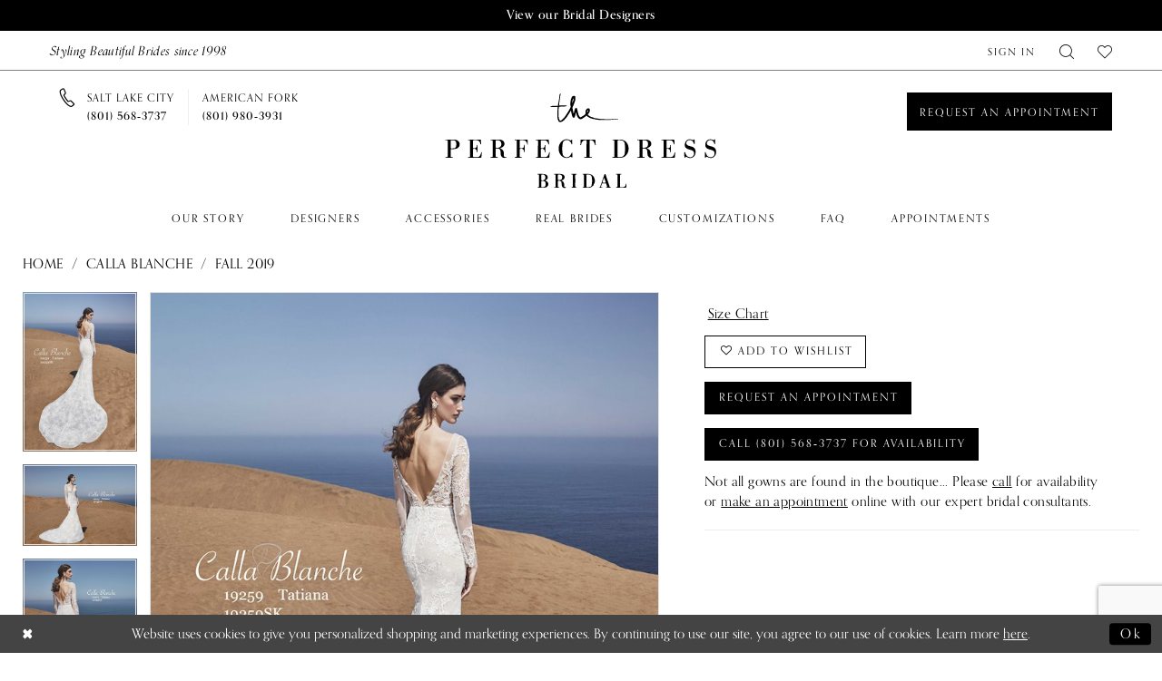

--- FILE ---
content_type: text/html; charset=utf-8
request_url: https://www.theperfectdress.com/calla-blanche/fall-2019/19259
body_size: 18211
content:

<!DOCTYPE html>
<html class="" lang="en-US">
<head>
    
<base href="/">
<meta charset="UTF-8">
<meta name="viewport" content="width=device-width, initial-scale=1, maximum-scale=2, user-scalable=0" />
<meta name="format-detection" content="telephone=yes">

    <link rel="apple-touch-icon" sizes="180x180" href="Themes/ThePerfectDress/Content/img/favicon/apple-touch-icon.png">
<link rel="icon" type="image/png" sizes="32x32" href="Themes/ThePerfectDress/Content/img/favicon/favicon-32x32.png">
<link rel="icon" type="image/png" sizes="16x16" href="Themes/ThePerfectDress/Content/img/favicon/favicon-16x16.png">
<link rel="manifest" href="Themes/ThePerfectDress/Content/img/favicon/site.webmanifest">
<link rel="mask-icon" href="Themes/ThePerfectDress/Content/img/favicon/safari-pinned-tab.svg" color="#343434">
<link rel="shortcut icon" href="Themes/ThePerfectDress/Content/img/favicon/favicon.ico">
<meta name="msapplication-TileColor" content="#ffffff">
<meta name="msapplication-config" content="Themes/ThePerfectDress/Content/img/favicon/browserconfig.xml">
<meta name="theme-color" content="#ffffff">
    <link rel="preconnect" href="https://use.typekit.net" crossorigin="anonymous">
<link rel="preconnect" href="https://p.typekit.net" crossorigin="anonymous">
<link rel="preload" href="https://use.typekit.net/efi4eyf.css" as="style">
<link rel="stylesheet" href="https://use.typekit.net/efi4eyf.css"/>
<link rel="preconnect" href="https://fonts.gstatic.com">
<link href="https://fonts.googleapis.com/css2?family=Questrial&display=swap" rel="stylesheet">

    
<title>Calla Blanche - 19259 | The Perfect Dress Bridal</title>

    <meta property="og:title" content="Calla Blanche - 19259 | The Perfect Dress Bridal" />
    <meta property="og:type" content="website" />
    <meta property="og:url" content="https://www.theperfectdress.com/calla-blanche/fall-2019/19259"/>
        <meta name="description" content="Located in Salt Lake City, Utah, The Perfect Dress is a top wedding dress shop dedicated to helping brides find the perfect wedding dress. Book an appointment and shop our wide selection of designer wedding dresses to find your dream wedding dress! Style 19259" />
        <meta property="og:description" content="Located in Salt Lake City, Utah, The Perfect Dress is a top wedding dress shop dedicated to helping brides find the perfect wedding dress. Book an appointment and shop our wide selection of designer wedding dresses to find your dream wedding dress! Style 19259" />
        <meta property="og:image" content="https://dy9ihb9itgy3g.cloudfront.net/products/1998/19259/19259___(3).670.jpg" />
        <meta name="twitter:image" content="https://dy9ihb9itgy3g.cloudfront.net/products/1998/19259/19259___(3).670.jpg">
        <meta name="keywords" content="Wedding Dresses, Bridal, Modest Wedding Dresses, Utah Wedding Dresses, Weddings, Accessories, US brides, Designer Wedding Dresses, Boho Wedding Dresses, unique wedding dresses, simple wedding dresses" />
        <meta name="google-site-verification" content="J58XqV-3P8VpA-w6sYvW22IodpwvklTZj7cP9hVbwcQ" />
        <link rel="canonical" href="https://www.theperfectdress.com/calla-blanche/fall-2019/19259" />

    

    <link rel="preload" href="/Content/fonts/syvoicomoon/Syvo-Icomoon.woff?y5043x" as="font" type="font/woff" crossorigin>

    <link rel="stylesheet" type="text/css" href="https://www.theperfectdress.com/content/theme.min.css?v=20251230120846"/>
    

    



    





<!-- Google tag (gtag.js) -->
<script async src="https://www.googletagmanager.com/gtag/js?id=AW-723905336"></script>
<script>
  window.dataLayer = window.dataLayer || [];
  function gtag(){dataLayer.push(arguments);}
  gtag('js', new Date());

  gtag('config', 'AW-723905336');
</script>
</head>
<body class="page-pdp page-common page-white  ">
    <!--[if lt IE 11]>
      <p class="browsehappy">You are using an <strong>outdated</strong> browser. Please <a href="http://browsehappy.com/">upgrade your browser</a> to improve your experience.</p>
    <![endif]-->
    <div class="hidden-vars" data-vars>
    <div class="breakpoint-xl" data-var-name="breakpoint" data-var-type="xl" data-var-value="width"></div>
    <div class="breakpoint-lg" data-var-name="breakpoint" data-var-type="lg" data-var-value="width"></div>
    <div class="breakpoint-md" data-var-name="breakpoint" data-var-type="md" data-var-value="width"></div>
    <div class="breakpoint-sm" data-var-name="breakpoint" data-var-type="sm" data-var-value="width"></div>
    <div class="color-primary" data-var-name="color" data-var-type="primary" data-var-value="color"></div>
    <div class="color-secondary" data-var-name="color" data-var-type="secondary" data-var-value="color"></div>
</div>
    <!-- Loader -->
    <div id="spinner" class="loader">
        <div class="round">
            <div class="section"></div>
        </div>
    </div>
    <div class="app-container app-container-fix">
        
<div class="primary-block iblock-fix" data-property="fixed-header">
    


    <div class="preheader-promo" id="preheader-promo-common" data-property="preheader-promo">
        <div class="container-fluid">
            <div class="row">
                <div class="common-top-promo">
                    
    <div class="common-message" role="status" 
         data-popup="commonTopPromo" 
         data-popup-expires="1"
         style="display:none;">
        <div class="common-message--blocks iblock-fix">

                <div class="common-message--block common-message--block-text-list">
                    <div class="common-message--text-list">
                        <div class="list">
                                <div class="list-item common-message--text-list-description-item">
                                    <div class="common-message--text common-message--text-list-description">
                                        <p><a class="no-styles" href="designers" target="_self">View our Bridal Designers</a></p>
                                    </div>
                                </div>

                        </div>
                    </div>
                </div>


        </div>
    </div>

                </div>
            </div>
        </div>
    </div>


        <div class="preheader preheader-appointment hidden-gt-sm" id="preheader-appointment">
            <div class="container-fluid">
                <div class="row">
                    <div class="preheader-appointment-wrapper">
                        <a href="locations" aria-label="Book an appointment">
  <i class="icomoon icomoon-calendar hidden-gt-sm" aria-hidden="true"></i>
  <span>Request an appointment</span>
</a>
                    </div>
                </div>
            </div>
        </div>

    <div class="preheader preheader-main" id="preheader">
        <div class="container-fluid">
            <div class="row">
                <div class="preheader-blocks">
                    <div class="preheader-block preheader-left preheader-style">
                            <div class="preheader-note hidden-sm hidden-xs">
                                <h4>
  Styling Beautiful Brides since 1998
</h4>
                            </div>
                        <ul role="menu" aria-label="Preheader Menu. Buttons:hamburger, phone">   
                            <li role="menuitem" class="hidden-gt-sm">
                                <span class="navbar-toggle menu-item collapsed"
      data-toggle="collapse"
      data-target="#main-navbar"
      role="button"
      aria-label="Show Main Navigation Menu"
      aria-controls="main-navbar"
      aria-haspopup="true"
      aria-expanded="false">
    <i class="icomoon icomoon-hamburger"
       aria-hidden="true"></i>
</span>
                            </li>  

                                <li role="menuitem" class="dropdown hidden-gt-sm">
                                    
    <span class="dropdown-toggle locations-dropdown-toggle" data-toggle="dropdown" aria-haspopup="true" aria-expanded="false" aria-label="Locations dropdown">
        <i class="icomoon icomoon-phone" aria-hidden="true"></i>
    </span>
    <div class="dropdown-menu clickable cart-popup locations-popup">
        <span role="button"
              aria-label="Close Cart"
              class="close-dropdown common-cart-popup--close hidden-gt-sm"
              aria-haspopup="false"
              aria-expanded="false"
              aria-hidden="true">
        </span>
        <ul class="phone-list">
  <li>
    <a href="tel:8015683737" rel="nofollow" aria-label="Phone us">
      <span>SALT LAKE CITY</span>
      <span>(801)&nbsp;568&#8209;3737</span>
    </a>
  </li>
  <li>
    <a href="tel:8019803931" rel="nofollow" aria-label="Phone us">
      <span>AMERICAN FORK</span>
      <span>(801)&nbsp;980&#8209;3931</span>
    </a>
  </li>
</ul>
    </div>

                                </li>
                        </ul>
                    </div>

                    <a
                       href="/"
                       class="brand-logo hidden-gt-sm"
                       aria-label="The Perfect Dress">
                        <img src="logos/main-logo?v=e720967b-abdf-2530-5b3d-7d9d85bfcf27"
                             alt="The Perfect Dress" />
                    </a>
                    
                    <div class="preheader-block preheader-right preheader-style">
                        <ul role="menu" aria-label="Preheader Menu. Buttons: account, wishlist, search">
                            <li role="menuitem" class="hidden-xs hidden-sm">  
                                <a href="/account/information"
   class="dropdown-toggle menu-item"
   data-toggle="dropdown"
   role="button"
   aria-label="Open Account Dialog"
   aria-haspopup="true"
   aria-expanded="false">
    <span>Sign In</span>
</a>
<div class="dropdown-menu clickable cart-popup"
     role="dialog"
     aria-label="Account Dialog">
    <span class="fl-right close-dropdown"
          data-trigger="cart"
          role="button"
          aria-label="Toggle Account Dialog"
          aria-haspopup="true"
          aria-expanded="false">
    </span>
    <div class="account-dropdown">
        <ul>
                <li>
                    <a href="/login">Sign In</a>
                </li>
                <li>
                    <a href="/register">Sign Up</a>
                </li>
                <li>
                    <a href="/wishlist">Wishlist</a>
                </li>
        </ul>
    </div>
</div>
                            </li> 

                            <li role="menuitem" class="hidden-gt-sm">  
                                <a href="/wishlist"
   aria-label="Visit Wishlist Page">
    <i class="icomoon icomoon-heart"
       aria-hidden="true"></i>
</a>
                            </li> 

                            <li role="menuitem">  
                                <a class="show-search" 
   href="search" 
   aria-haspopup="true" 
   aria-expanded="false" 
   aria-label="Show search">
    <i class="icomoon icomoon-search"
    aria-hidden="true"></i>
</a>
                            </li>

                            <li role="menuitem"  class="hidden-xs hidden-sm">  
                                <a href="/wishlist"
   aria-label="Visit Wishlist Page">
    <i class="icomoon icomoon-heart"
       aria-hidden="true"></i>
</a>
                            </li>

                        </ul>
                    </div>

                    <div class="search-holder">
                        
<div name="search-form"
     role="search"
     aria-label="Search form"
     class="search-form iblock-fix collapsed">
    <div class="search-group ui-widget">
        <div class="search-btn search-btn-left">
            <button type="submit"
                    data-trigger="search"
                    aria-label="Submit Search">
                <i class="icomoon icomoon-search"
                   aria-hidden="true"></i>
            </button>
        </div>
        <div class="search-btn search-btn-right">
            <button type="button"
                    class="close-search-form"
                    aria-label="Close Search">
                <i class="icomoon icomoon-close-x"
                   aria-hidden="true"></i>
            </button>
        </div>
        <input type="search"
               name="query"
               class="ui-autocomplete-input"
               placeholder="Search..."
               aria-label="Enter Search Text"
               data-property="search"
               autocomplete="off">
    </div>
</div>
                    </div>
                </div>
            </div>
        </div>
    </div>

    <div class="preheader preheader-desktop hidden-xs hidden-sm" id="preheader">
        <div class="container-fluid">
            <div class="row">
                <div class="preheader-blocks">
                        <div class="preheader-block preheader-left preheader-style">
                            <div class="preheader-phone-link">
                                <ul class="phone-list">
  <li>
    <a href="tel:8015683737" rel="nofollow" aria-label="Phone us">
      <span>SALT LAKE CITY</span>
      <span>(801)&nbsp;568&#8209;3737</span>
    </a>
  </li>
  <li>
    <a href="tel:8019803931" rel="nofollow" aria-label="Phone us">
      <span>AMERICAN FORK</span>
      <span>(801)&nbsp;980&#8209;3931</span>
    </a>
  </li>
</ul>
                            </div>
                        </div>

                    <a
                       href="/"
                       class="brand-logo"
                       aria-label="The Perfect Dress">
                        <img src="logos/main-logo?v=e720967b-abdf-2530-5b3d-7d9d85bfcf27"
                             alt="The Perfect Dress" />
                    </a>
                    
                        <div class="preheader-block preheader-right preheader-style">
                            <div class="preheader-appointment-link">
                                <a href="locations" aria-label="Book an appointment">
  <i class="icomoon icomoon-calendar hidden-gt-sm" aria-hidden="true"></i>
  <span>Request an appointment</span>
</a>
                            </div> 
                        </div>
                </div>
            </div>
        </div>
    </div>

    <header class="header iblock-fix" id="header">
        <div class="container"> 
            <div class="row">
                <div class="header-blocks clearfix">
                    

<div id="main-navbar" class="navbar-collapse main-navbar main-navbar-extended collapse">
    <div class="main-navbar-extended-contents">
        
<div class="main-navbar-extended-header hidden-gt-sm">
    <div class="main-navbar-extended-header-search">
        
<div name="search-form"
     role="search"
     aria-label="Search form"
     class="search-form iblock-fix collapsed">
    <div class="search-group ui-widget">
        <div class="search-btn search-btn-left">
            <button type="submit"
                    data-trigger="search"
                    aria-label="Submit Search">
                <i class="icomoon icomoon-search"
                   aria-hidden="true"></i>
            </button>
        </div>
        <div class="search-btn search-btn-right">
            <button type="button"
                    class="close-search-form"
                    aria-label="Close Search">
                <i class="icomoon icomoon-close-x"
                   aria-hidden="true"></i>
            </button>
        </div>
        <input type="search"
               name="query"
               class="ui-autocomplete-input"
               placeholder="Search..."
               aria-label="Enter Search Text"
               value=""
               data-property="search"
               autocomplete="off">
    </div>
</div>
    </div>
</div>
        
<div class="main-navbar-extended-body">
    




<nav class="common-navbar" role="navigation" id="common-navbar" aria-label="Main Navigation">
    <span
          class="close-navbar close-btn "
          data-toggle="collapse"
          data-target="#main-navbar"
          role="button"
          tabindex="0"
          aria-controls="main-navbar"
          aria-haspopup="true"
          aria-expanded="false"
          aria-label="Close Navbar">
    </span>

            <ul role="menubar" aria-label="Main Navigation Menu">
                    <li role="none" data-menu-item>
                            <input type="checkbox" autocomplete="off" 
                                   data-trigger="menu-opener"
                                   tabindex="-1"
                                   aria-label="Toggle Our Story Sub Menu"/>
                        <a class="navbar-item" role="menuitem" tabindex="0" aria-haspopup="true" aria-expanded="false" href="about" rel="" target="">
                            <span>Our Story</span>
                            <i class="sign" aria-hidden="true"></i>
                        </a>
                            <ul role="menu"
                                aria-label="Our Story Sub Menu"
                                class="common-sub-menu">
                                
        <li role="none"
            data-menu-item="empty">
                <input type="checkbox"
                       autocomplete="off"
                       data-trigger="menu-opener"
                       tabindex="-1"
                       aria-label="Toggle Sub Menu"/>
                <ul role="menu"
                    aria-label=" Sub Menu">
                    
        <li role="none"
            data-menu-item="">
                <a class="navbar-item" role="menuitem" tabindex="0" aria-haspopup="false" aria-expanded="false" href="/events" rel="" target="">
                    <span>Events</span>
                    <i class="sign" aria-hidden="true"></i>
                </a>
        </li>        

                </ul>
        </li>        

                            </ul>                                
                    </li>
                    <li role="none" data-menu-item>
                        <a class="navbar-item" role="menuitem" tabindex="-1" aria-haspopup="false" aria-expanded="false" href="designers" rel="" target="">
                            <span>Designers</span>
                            <i class="sign" aria-hidden="true"></i>
                        </a>
                    </li>
                    <li role="none" data-menu-item>
                        <a class="navbar-item" role="menuitem" tabindex="-1" aria-haspopup="false" aria-expanded="false" href="accessories" rel="" target="">
                            <span>Accessories</span>
                            <i class="sign" aria-hidden="true"></i>
                        </a>
                    </li>
                    <li role="none" data-menu-item>
                            <input type="checkbox" autocomplete="off" 
                                   data-trigger="menu-opener"
                                   tabindex="-1"
                                   aria-label="Toggle Real Brides Sub Menu"/>
                        <span class="navbar-item" role="menuitem" tabindex="-1" aria-haspopup="true" aria-expanded="false">
                            <span>Real Brides</span>
                            <i class="sign" aria-hidden="true"></i>
                        </span>
                            <ul role="menu"
                                aria-label="Real Brides Sub Menu"
                                class="common-sub-menu">
                                
        <li role="none"
            data-menu-item="empty">
                <input type="checkbox"
                       autocomplete="off"
                       data-trigger="menu-opener"
                       tabindex="-1"
                       aria-label="Toggle Sub Menu"/>
                <ul role="menu"
                    aria-label=" Sub Menu">
                    
        <li role="none"
            data-menu-item="">
                <a class="navbar-item" role="menuitem" tabindex="0" aria-haspopup="false" aria-expanded="false" href="testimonials" rel="" target="">
                    <span>Testimonials</span>
                    <i class="sign" aria-hidden="true"></i>
                </a>
        </li>        
        <li role="none"
            data-menu-item="">
                <a class="navbar-item" role="menuitem" tabindex="-1" aria-haspopup="false" aria-expanded="false" href="real-brides" rel="" target="">
                    <span>Our Brides</span>
                    <i class="sign" aria-hidden="true"></i>
                </a>
        </li>        

                </ul>
        </li>        

                            </ul>                                
                    </li>
                    <li role="none" data-menu-item>
                        <a class="navbar-item" role="menuitem" tabindex="-1" aria-haspopup="false" aria-expanded="false" href="customizations" rel="" target="">
                            <span>Customizations</span>
                            <i class="sign" aria-hidden="true"></i>
                        </a>
                    </li>
                    <li role="none" data-menu-item>
                        <a class="navbar-item" role="menuitem" tabindex="-1" aria-haspopup="false" aria-expanded="false" href="faq" rel="" target="">
                            <span>FAQ</span>
                            <i class="sign" aria-hidden="true"></i>
                        </a>
                    </li>
                    <li role="none" data-menu-item>
                            <input type="checkbox" autocomplete="off" 
                                   data-trigger="menu-opener"
                                   tabindex="-1"
                                   aria-label="Toggle Appointments Sub Menu"/>
                        <a class="navbar-item" role="menuitem" tabindex="-1" aria-haspopup="true" aria-expanded="false" href="locations" rel="" target="">
                            <span>Appointments</span>
                            <i class="sign" aria-hidden="true"></i>
                        </a>
                            <ul role="menu"
                                aria-label="Appointments Sub Menu"
                                class="common-sub-menu">
                                
        <li role="none"
            data-menu-item="empty">
                <input type="checkbox"
                       autocomplete="off"
                       data-trigger="menu-opener"
                       tabindex="-1"
                       aria-label="Toggle Sub Menu"/>
                <ul role="menu"
                    aria-label=" Sub Menu">
                    
        <li role="none"
            data-menu-item="">
                <a class="navbar-item" role="menuitem" tabindex="0" aria-haspopup="false" aria-expanded="false" href="appointments" rel="" target="">
                    <span>Salt Lake City, Utah Location</span>
                    <i class="sign" aria-hidden="true"></i>
                </a>
        </li>        
        <li role="none"
            data-menu-item="">
                <a class="navbar-item" role="menuitem" tabindex="-1" aria-haspopup="false" aria-expanded="false" href="appointments-american-fork" rel="" target="">
                    <span>American Fork, Utah Location</span>
                    <i class="sign" aria-hidden="true"></i>
                </a>
        </li>        

                </ul>
        </li>        

                            </ul>                                
                    </li>
            </ul>
</nav>



</div>
        
<div class="main-navbar-extended-footer hidden-gt-sm">
    <div class="main-navbar-extended-footer-icons">
        <ul>
                    <li>
                        <a href="/wishlist">
                            <i class="icon-syvo icon-heart-o" aria-hidden="true"></i>
                            <span>Wishlist</span>
                        </a>
                    </li>
                <li>
                    <a href="/login">
                        <i class="icon-syvo icon-user-o" aria-hidden="true"></i>
                        <span>Sign In</span>
                    </a>
                </li>
                <li>
                    <a href="/register">
                        <i class="icon-syvo icon-user-o" aria-hidden="true"><span>+</span></i>
                        <span>Sign Up</span>
                    </a>
                </li>
        </ul>
    </div>
</div>
    </div>
    
<div class="main-navbar-extended-overlay" data-toggle="collapse" data-target="#main-navbar" aria-haspopup="false" aria-expanded="false" aria-hidden="true"></div>
</div>
                </div>
            </div>
        </div>
    </header>
</div>
        


        <div class="main-content" id="main">
            



<div class="details-cmp common-cmp bootstrap-iso iblock-fix">

    

<section class="section-breadcrumbs">
    <div class="container">
        <div class="row">
            <div class="common-breadcrumbs">
                <ul>
                        <li>
                                <a class=""
                                   href="/">Home</a>

                        </li>
                        <li>
                                <a class=""
                                   href="/calla-blanche">Calla Blanche</a>

                        </li>
                        <li>
                                <a class=""
                                   href="/calla-blanche/fall-2019">Fall 2019</a>

                        </li>
                </ul>
            </div>
        </div>

    </div>
</section>

    <section class="section-product" data-product-id="692">
        <div class="container">
            <div class="row">
                <div class="product-bio">
                    <div class="product-detailed clearfix iblock-fix">
                        <div class="product-info product-visual">

                            




<div class="product-media">
    

    <div class="product-views clearfix" data-property="parent">
        <span role="heading" aria-level="2" class="sr-only">Products Views Carousel</span>
        <a href="#products-views-skip" title="Skip to end" class="sr-only sr-only-focusable" 
           data-trigger="scroll-to" data-target="#products-views-skip">Skip to end</a>
        

<div class="product-view previews">
        <div class="list" data-list="previews" aria-label=" thumbnail list">

                    <div class="list-item">
                        <div class="preview has-background"
                             style="background-image: url('https://dy9ihb9itgy3g.cloudfront.net/products/1998/19259/19259___(3).340.jpg')"
                             data-trigger="color-filter-all"
                             data-value-id="">
                            <img src="https://dy9ihb9itgy3g.cloudfront.net/products/1998/19259/19259___(3).340.jpg" alt=" #0 default frontface backface vertical thumbnail"/>
                        </div>
                    </div>
                    <div class="list-item">
                        <div class="preview has-background"
                             style="background-image: url('https://dy9ihb9itgy3g.cloudfront.net/products/1998/19259/19259___(1).340.jpg')"
                             data-trigger="color-filter-all"
                             data-value-id="">
                            <img src="https://dy9ihb9itgy3g.cloudfront.net/products/1998/19259/19259___(1).340.jpg" alt=" #1 thumbnail"/>
                        </div>
                    </div>
                    <div class="list-item">
                        <div class="preview has-background"
                             style="background-image: url('https://dy9ihb9itgy3g.cloudfront.net/products/1998/19259/19259___(4).340.jpg')"
                             data-trigger="color-filter-all"
                             data-value-id="">
                            <img src="https://dy9ihb9itgy3g.cloudfront.net/products/1998/19259/19259___(4).340.jpg" alt=" #2 thumbnail"/>
                        </div>
                    </div>
                    <div class="list-item">
                        <div class="preview has-background"
                             style="background-image: url('https://dy9ihb9itgy3g.cloudfront.net/products/1998/19259/19259___(2).340.jpg')"
                             data-trigger="color-filter-all"
                             data-value-id="">
                            <img src="https://dy9ihb9itgy3g.cloudfront.net/products/1998/19259/19259___(2).340.jpg" alt=" #3 thumbnail"/>
                        </div>
                    </div>
        </div>
</div>
        

<div class="product-view overviews common-videolist">

        <div class="list" data-list="overviews" data-slick>
                    <div class="list-item slick-current">
                        <div class="overview"
                             data-lazy-background
                             data-value-id=""
                             data-related-image="false">
                            <a href="https://dy9ihb9itgy3g.cloudfront.net/products/1998/19259/19259___(3).2000.jpg"
                               class="MagicZoom overview-media" data-options="lazyZoom: true; textClickZoomHint: Click to zoom"
                               aria-label="Full size  #0 default frontface backface vertical picture">
                                <img data-lazy="https://dy9ihb9itgy3g.cloudfront.net/products/1998/19259/19259___(3).740.jpg" 
                                     alt=" #0 default frontface backface vertical picture"/>
                            </a>
                        </div>
                    </div>
                    <div class="list-item ">
                        <div class="overview"
                             data-lazy-background
                             data-value-id=""
                             data-related-image="false">
                            <a href="https://dy9ihb9itgy3g.cloudfront.net/products/1998/19259/19259___(1).2000.jpg"
                               class="MagicZoom overview-media" data-options="lazyZoom: true; textClickZoomHint: Click to zoom"
                               aria-label="Full size  #1 picture">
                                <img data-lazy="https://dy9ihb9itgy3g.cloudfront.net/products/1998/19259/19259___(1).740.jpg" 
                                     alt=" #1 picture"/>
                            </a>
                        </div>
                    </div>
                    <div class="list-item ">
                        <div class="overview"
                             data-lazy-background
                             data-value-id=""
                             data-related-image="false">
                            <a href="https://dy9ihb9itgy3g.cloudfront.net/products/1998/19259/19259___(4).2000.jpg"
                               class="MagicZoom overview-media" data-options="lazyZoom: true; textClickZoomHint: Click to zoom"
                               aria-label="Full size  #2 picture">
                                <img data-lazy="https://dy9ihb9itgy3g.cloudfront.net/products/1998/19259/19259___(4).740.jpg" 
                                     alt=" #2 picture"/>
                            </a>
                        </div>
                    </div>
                    <div class="list-item ">
                        <div class="overview"
                             data-lazy-background
                             data-value-id=""
                             data-related-image="false">
                            <a href="https://dy9ihb9itgy3g.cloudfront.net/products/1998/19259/19259___(2).2000.jpg"
                               class="MagicZoom overview-media" data-options="lazyZoom: true; textClickZoomHint: Click to zoom"
                               aria-label="Full size  #3 picture">
                                <img data-lazy="https://dy9ihb9itgy3g.cloudfront.net/products/1998/19259/19259___(2).740.jpg" 
                                     alt=" #3 picture"/>
                            </a>
                        </div>
                    </div>
        </div>
    
    <div class="controls">
        <div class="list">
            <div class="list-item">
            </div>
        </div>
    </div>

    

</div>
        <div id="products-views-skip" class="sr-only" tabindex="-1">Products Views Carousel End</div>
    </div>

</div>

<div class="visual-dots dots-placeholder"></div>

<div class="social-networks social-share social-share-single">
    <ul>
        <li>
            <span class="share-title">
                Share:
            </span>
        </li>
            <li style="display: none;">
                <a data-property="facebook-share"
                   href="https://www.facebook.com/"
                   target="_blank" title="Share on Facebook"
                   aria-label="Share on Facebook">
                    <i class="fa fa-facebook" aria-hidden="true"></i>
                </a>
            </li>
            <li style="display: none;">
                <a data-property="x-share"
                   href="https://x.com/"
                   target="_blank"
                   title="Tweet"
                   aria-label="Tweet">
                    <i class="icon-syvo icon-x-twitter" aria-hidden="true"></i>
                </a>
            </li>
            <li style="display: none;">
                <a data-property="pinterest-share"
                   href="https://www.pinterest.com/"
                   target="_blank"
                   title="Pin it"
                   data-placement="Social group"
                   aria-label="Pin it">
                    <i class="fa fa-pinterest" aria-hidden="true"></i>
                </a>
            </li>
            <li style="display: none;">
                <a data-property="whatsapp-share"
                   href="https://web.whatsapp.com"
                   target="_blank"
                   title="WhatsApp"
                   aria-label="WhatsApp Share">
                    <i class="fa fa-whatsapp" aria-hidden="true"></i>
                </a>
            </li>
            <li style="display: none;">
                <a data-property="email-share"
                   href="mailto:"
                   target="_blank"
                   title="Email Share"
                   aria-label="Email Share">
                    <i class="fa fa-envelope" aria-hidden="true"></i>
                </a>
            </li>
        
    </ul>
</div>




                        </div>
                        <div class="product-info product-sheet" data-property="product-details">

                            


<div class="product-heading">
    <div class="option name">
        



    </div>
    

</div>




    <div class="product-dynamic">
        
            <div class="option option-size">

    <div class="option-header">

<div class="size-addon product-options-addon">
    <a href="javascript:void(0);"
       class="btn btn-chart option-display"
       data-trigger="open-sizechart"
       role="button"
       aria-label="Size Chart"
       aria-haspopup="true"
       aria-expanded="false">
        Size Chart
    </a>
</div>    </div>
            </div>
        
    </div>



<div class="product-actions" aria-live="polite" aria-label="Product buttons. Cart and Wishlist buttons state depends on color/size combination chosen">
    <div class="option buttons-block">


    <div class="relative-container">
        <div class="cart-hint" data-property="cart-tooltip">
    <a href="#" class="cart-hint-close" data-trigger="cart-tooltip-close" aria-label="Close ship date tooltip"><span aria-hidden="true">&#10006;</span></a>
    <div class="cart-hint-header">
        <span class="h5" data-change="cart-tooltip-header">Ship date:</span>
    </div>
    <div class="cart-hint-body">
        <p data-change="cart-tooltip-text"></p>
    </div>
    <div class="cart-hint-arrow"></div>
</div>
        <a href="javascript:void(0);" class="btn btn-success-invert btn__add-wishlist" data-property="add-wishlist" data-value="true">
            <i class="fa fa-heart-o btn__add-wishlist__icon" aria-hidden="true"></i>
            <span class="btn__add-wishlist__title">Add to Wishlist</span>
            <i class="fa fa-check btn__add-wishlist__icon--active" aria-hidden="true"></i>
            <span class="btn__add-wishlist__title--active">Added To Wishlist</span>
        </a>
    </div>
    <a href="/appointments" class="btn btn-success" data-property="book-appointment" >
        Request an Appointment
    </a>
    <a href="tel:8015683737" data-property="cart-call" data-value="true"
       class="btn btn-success text-uppercase hide">
        Call (801)&nbsp;568&#8209;3737 for Availability
    </a>
    

    </div>
</div>






    <div class="product-attributes">
        <div class="option description">
            



        </div>
    </div>
    <div>
        <div class="option description">
            
    <div style="position: relative">
        <div class="pdp-disclaimer-description"
             ><p class="p1"><span class="s1">Not all gowns are found in the boutique... Please&nbsp;<a href="tel:8015683737" target="_self"><span class="s2">call</span></a>&nbsp;for availability or&nbsp;<span class="s2"><a href="appointments" target="_self">make an appointment</a> online</span>&nbsp;with our expert bridal consultants.</span></p></div>

    </div>
        <hr />

        </div>
    </div>




                        </div>
                    </div>

                    


                </div>
            </div>
        </div>
    </section>


    


    <section class="section-header">
        <div class="container">
            <div class="row">
                <div class="header">
                    <h2>Related Products</h2>
                </div>
            </div>
        </div>
    </section>
    <section class="section-recommended section-related" aria-label="Related Products">
        <span role="heading" aria-level="2" class="sr-only">Related Products Carousel</span>
        <a href="#related-products-skip" title="Skip to end" class="sr-only sr-only-focusable"
           data-trigger="scroll-to" data-target="#related-products-skip">Skip to end</a>
        <div class="container">
            <div class="row">
                <div class="recommended-products related-products" data-property="related-products">
                        
    <div class="product-list  prices-hidden colors-hidden" aria-label="Product List" data-property="product-list">
        <div class="list" data-list="products">

                    <div class="list-item" data-layout-width>
                        
<div class="product " data-property="parent" data-product-id="697">

    <div class="product-content product-content-visual clearfix">
       


    <a href="/calla-blanche/fall-2019/19262" class="product-images" data-link="product-images" 
       role="presentation" 
       tabindex="-1" 
       aria-label="Visit Calla Blanche 19262 Page">
        <div class="list" data-list="product-images" role="list">
            <div class="list-item" role="listitem">
                


<div class="product-image product-image-default has-background" data-img="default" data-lazy-load="bg" data-src="https://dy9ihb9itgy3g.cloudfront.net/products/1998/19262/19262___(1).740.jpg" style="background-image: url(&#x27;Themes/Common/Content/img/no-image.png&#x27;)" data-related-image="false"><img alt="Calla Blanche 19262 Default Thumbnail Image" height="1151" src="Themes/Common/Content/img/no-image.png" width="740" /></div>


            </div>
        </div>
    </a>

        
        

    </div>
    
    <div class="product-content product-content-brief clearfix">

        
        <div class="product-brief">

            <a href="/calla-blanche/fall-2019/19262" data-link="product-title" class="product-brief-content product-brief-content-title">
                <div class="product-title">
    <div class="title title-small" title="Calla Blanche 19262">
        <h4 role="presentation" aria-level="4">
            <span data-layout-font>Calla Blanche</span>
        </h4>
        <h5 role="presentation" aria-level="5">
            <span data-layout-font>19262</span>
        </h5>
</div>
</div>
            </a>

            


        </div>
    </div>
</div>
                    </div>
                    <div class="list-item" data-layout-width>
                        
<div class="product " data-property="parent" data-product-id="696">

    <div class="product-content product-content-visual clearfix">
       


    <a href="/calla-blanche/fall-2019/19261cp" class="product-images" data-link="product-images" 
       role="presentation" 
       tabindex="-1" 
       aria-label="Visit Calla Blanche 19261CP Page">
        <div class="list" data-list="product-images" role="list">
            <div class="list-item" role="listitem">
                


<div class="product-image product-image-default has-background" data-img="default" data-lazy-load="bg" data-src="https://dy9ihb9itgy3g.cloudfront.net/products/1998/19261cp/19261cp___(1).740.jpg" style="background-image: url(&#x27;Themes/Common/Content/img/no-image.png&#x27;)" data-related-image="false"><img alt="Calla Blanche 19261CP Default Thumbnail Image" height="1151" src="Themes/Common/Content/img/no-image.png" width="740" /></div>


            </div>
        </div>
    </a>

        
        

    </div>
    
    <div class="product-content product-content-brief clearfix">

        
        <div class="product-brief">

            <a href="/calla-blanche/fall-2019/19261cp" data-link="product-title" class="product-brief-content product-brief-content-title">
                <div class="product-title">
    <div class="title title-small" title="Calla Blanche 19261CP">
        <h4 role="presentation" aria-level="4">
            <span data-layout-font>Calla Blanche</span>
        </h4>
        <h5 role="presentation" aria-level="5">
            <span data-layout-font>19261CP</span>
        </h5>
</div>
</div>
            </a>

            


        </div>
    </div>
</div>
                    </div>
                    <div class="list-item" data-layout-width>
                        
<div class="product " data-property="parent" data-product-id="695">

    <div class="product-content product-content-visual clearfix">
       


    <a href="/calla-blanche/fall-2019/19261" class="product-images" data-link="product-images" 
       role="presentation" 
       tabindex="-1" 
       aria-label="Visit Calla Blanche 19261 Page">
        <div class="list" data-list="product-images" role="list">
            <div class="list-item" role="listitem">
                


<div class="product-image product-image-default has-background" data-img="default" data-lazy-load="bg" data-src="https://dy9ihb9itgy3g.cloudfront.net/products/1998/19261/19261___(3).740.jpg" style="background-image: url(&#x27;Themes/Common/Content/img/no-image.png&#x27;)" data-related-image="false"><img alt="Calla Blanche 19261 Default Thumbnail Image" height="1151" src="Themes/Common/Content/img/no-image.png" width="740" /></div>


            </div>
        </div>
    </a>

        
        

    </div>
    
    <div class="product-content product-content-brief clearfix">

        
        <div class="product-brief">

            <a href="/calla-blanche/fall-2019/19261" data-link="product-title" class="product-brief-content product-brief-content-title">
                <div class="product-title">
    <div class="title title-small" title="Calla Blanche 19261">
        <h4 role="presentation" aria-level="4">
            <span data-layout-font>Calla Blanche</span>
        </h4>
        <h5 role="presentation" aria-level="5">
            <span data-layout-font>19261</span>
        </h5>
</div>
</div>
            </a>

            


        </div>
    </div>
</div>
                    </div>
                    <div class="list-item" data-layout-width>
                        
<div class="product " data-property="parent" data-product-id="694">

    <div class="product-content product-content-visual clearfix">
       


    <a href="/calla-blanche/fall-2019/19260" class="product-images" data-link="product-images" 
       role="presentation" 
       tabindex="-1" 
       aria-label="Visit Calla Blanche 19260 Page">
        <div class="list" data-list="product-images" role="list">
            <div class="list-item" role="listitem">
                


<div class="product-image product-image-default has-background" data-img="default" data-lazy-load="bg" data-src="https://dy9ihb9itgy3g.cloudfront.net/products/1998/19260/19260___(1).740.jpg" style="background-image: url(&#x27;Themes/Common/Content/img/no-image.png&#x27;)" data-related-image="false"><img alt="Calla Blanche 19260 Default Thumbnail Image" height="1151" src="Themes/Common/Content/img/no-image.png" width="740" /></div>


            </div>
        </div>
    </a>

        
        

    </div>
    
    <div class="product-content product-content-brief clearfix">

        
        <div class="product-brief">

            <a href="/calla-blanche/fall-2019/19260" data-link="product-title" class="product-brief-content product-brief-content-title">
                <div class="product-title">
    <div class="title title-small" title="Calla Blanche 19260">
        <h4 role="presentation" aria-level="4">
            <span data-layout-font>Calla Blanche</span>
        </h4>
        <h5 role="presentation" aria-level="5">
            <span data-layout-font>19260</span>
        </h5>
</div>
</div>
            </a>

            


        </div>
    </div>
</div>
                    </div>
                    <div class="list-item" data-layout-width>
                        
<div class="product " data-property="parent" data-product-id="693">

    <div class="product-content product-content-visual clearfix">
       


    <a href="/calla-blanche/fall-2019/19259sk" class="product-images" data-link="product-images" 
       role="presentation" 
       tabindex="-1" 
       aria-label="Visit Calla Blanche 19259SK Page">
        <div class="list" data-list="product-images" role="list">
            <div class="list-item" role="listitem">
                


<div class="product-image product-image-default has-background" data-img="default" data-lazy-load="bg" data-src="https://dy9ihb9itgy3g.cloudfront.net/products/1998/19259sk/19259sk___(1).740.jpg" style="background-image: url(&#x27;Themes/Common/Content/img/no-image.png&#x27;)" data-related-image="false"><img alt="Calla Blanche 19259SK Default Thumbnail Image" height="1151" src="Themes/Common/Content/img/no-image.png" width="740" /></div>


            </div>
        </div>
    </a>

        
        

    </div>
    
    <div class="product-content product-content-brief clearfix">

        
        <div class="product-brief">

            <a href="/calla-blanche/fall-2019/19259sk" data-link="product-title" class="product-brief-content product-brief-content-title">
                <div class="product-title">
    <div class="title title-small" title="Calla Blanche 19259SK">
        <h4 role="presentation" aria-level="4">
            <span data-layout-font>Calla Blanche</span>
        </h4>
        <h5 role="presentation" aria-level="5">
            <span data-layout-font>19259SK</span>
        </h5>
</div>
</div>
            </a>

            


        </div>
    </div>
</div>
                    </div>
                    <div class="list-item" data-layout-width>
                        
<div class="product " data-property="parent" data-product-id="691">

    <div class="product-content product-content-visual clearfix">
       


    <a href="/calla-blanche/fall-2019/19258sk" class="product-images" data-link="product-images" 
       role="presentation" 
       tabindex="-1" 
       aria-label="Visit Calla Blanche 19258SK Page">
        <div class="list" data-list="product-images" role="list">
            <div class="list-item" role="listitem">
                


<div class="product-image product-image-default has-background" data-img="default" data-lazy-load="bg" data-src="https://dy9ihb9itgy3g.cloudfront.net/products/1998/19258sk/19258sk___(1).740.jpg" style="background-image: url(&#x27;Themes/Common/Content/img/no-image.png&#x27;)" data-related-image="false"><img alt="Calla Blanche 19258SK Default Thumbnail Image" height="1151" src="Themes/Common/Content/img/no-image.png" width="740" /></div>


            </div>
        </div>
    </a>

        
        

    </div>
    
    <div class="product-content product-content-brief clearfix">

        
        <div class="product-brief">

            <a href="/calla-blanche/fall-2019/19258sk" data-link="product-title" class="product-brief-content product-brief-content-title">
                <div class="product-title">
    <div class="title title-small" title="Calla Blanche 19258SK">
        <h4 role="presentation" aria-level="4">
            <span data-layout-font>Calla Blanche</span>
        </h4>
        <h5 role="presentation" aria-level="5">
            <span data-layout-font>19258SK</span>
        </h5>
</div>
</div>
            </a>

            


        </div>
    </div>
</div>
                    </div>
                    <div class="list-item" data-layout-width>
                        
<div class="product " data-property="parent" data-product-id="690">

    <div class="product-content product-content-visual clearfix">
       


    <a href="/calla-blanche/fall-2019/19258" class="product-images" data-link="product-images" 
       role="presentation" 
       tabindex="-1" 
       aria-label="Visit Calla Blanche 19258 Page">
        <div class="list" data-list="product-images" role="list">
            <div class="list-item" role="listitem">
                


<div class="product-image product-image-default has-background" data-img="default" data-lazy-load="bg" data-src="https://dy9ihb9itgy3g.cloudfront.net/products/1998/19258/19258___(1).740.jpg" style="background-image: url(&#x27;Themes/Common/Content/img/no-image.png&#x27;)" data-related-image="false"><img alt="Calla Blanche 19258 Default Thumbnail Image" height="1151" src="Themes/Common/Content/img/no-image.png" width="740" /></div>


            </div>
        </div>
    </a>

        
        

    </div>
    
    <div class="product-content product-content-brief clearfix">

        
        <div class="product-brief">

            <a href="/calla-blanche/fall-2019/19258" data-link="product-title" class="product-brief-content product-brief-content-title">
                <div class="product-title">
    <div class="title title-small" title="Calla Blanche 19258">
        <h4 role="presentation" aria-level="4">
            <span data-layout-font>Calla Blanche</span>
        </h4>
        <h5 role="presentation" aria-level="5">
            <span data-layout-font>19258</span>
        </h5>
</div>
</div>
            </a>

            


        </div>
    </div>
</div>
                    </div>
                    <div class="list-item" data-layout-width>
                        
<div class="product " data-property="parent" data-product-id="689">

    <div class="product-content product-content-visual clearfix">
       


    <a href="/calla-blanche/fall-2019/19257" class="product-images" data-link="product-images" 
       role="presentation" 
       tabindex="-1" 
       aria-label="Visit Calla Blanche 19257 Page">
        <div class="list" data-list="product-images" role="list">
            <div class="list-item" role="listitem">
                


<div class="product-image product-image-default has-background" data-img="default" data-lazy-load="bg" data-src="https://dy9ihb9itgy3g.cloudfront.net/products/1998/19257/19257___(2).740.jpg" style="background-image: url(&#x27;Themes/Common/Content/img/no-image.png&#x27;)" data-related-image="false"><img alt="Calla Blanche 19257 Default Thumbnail Image" height="1151" src="Themes/Common/Content/img/no-image.png" width="740" /></div>


            </div>
        </div>
    </a>

        
        

    </div>
    
    <div class="product-content product-content-brief clearfix">

        
        <div class="product-brief">

            <a href="/calla-blanche/fall-2019/19257" data-link="product-title" class="product-brief-content product-brief-content-title">
                <div class="product-title">
    <div class="title title-small" title="Calla Blanche 19257">
        <h4 role="presentation" aria-level="4">
            <span data-layout-font>Calla Blanche</span>
        </h4>
        <h5 role="presentation" aria-level="5">
            <span data-layout-font>19257</span>
        </h5>
</div>
</div>
            </a>

            


        </div>
    </div>
</div>
                    </div>
                    <div class="list-item" data-layout-width>
                        
<div class="product " data-property="parent" data-product-id="688">

    <div class="product-content product-content-visual clearfix">
       


    <a href="/calla-blanche/fall-2019/19256" class="product-images" data-link="product-images" 
       role="presentation" 
       tabindex="-1" 
       aria-label="Visit Calla Blanche 19256 Page">
        <div class="list" data-list="product-images" role="list">
            <div class="list-item" role="listitem">
                


<div class="product-image product-image-default has-background" data-img="default" data-lazy-load="bg" data-src="https://dy9ihb9itgy3g.cloudfront.net/products/1998/19256/19256___(2).740.jpg" style="background-image: url(&#x27;Themes/Common/Content/img/no-image.png&#x27;)" data-related-image="false"><img alt="Calla Blanche 19256 Default Thumbnail Image" height="1151" src="Themes/Common/Content/img/no-image.png" width="740" /></div>


            </div>
        </div>
    </a>

        
        

    </div>
    
    <div class="product-content product-content-brief clearfix">

        
        <div class="product-brief">

            <a href="/calla-blanche/fall-2019/19256" data-link="product-title" class="product-brief-content product-brief-content-title">
                <div class="product-title">
    <div class="title title-small" title="Calla Blanche 19256">
        <h4 role="presentation" aria-level="4">
            <span data-layout-font>Calla Blanche</span>
        </h4>
        <h5 role="presentation" aria-level="5">
            <span data-layout-font>19256</span>
        </h5>
</div>
</div>
            </a>

            


        </div>
    </div>
</div>
                    </div>
                    <div class="list-item" data-layout-width>
                        
<div class="product " data-property="parent" data-product-id="687">

    <div class="product-content product-content-visual clearfix">
       


    <a href="/calla-blanche/fall-2019/19255" class="product-images" data-link="product-images" 
       role="presentation" 
       tabindex="-1" 
       aria-label="Visit Calla Blanche 19255 Page">
        <div class="list" data-list="product-images" role="list">
            <div class="list-item" role="listitem">
                


<div class="product-image product-image-default has-background" data-img="default" data-lazy-load="bg" data-src="https://dy9ihb9itgy3g.cloudfront.net/products/1998/19255/19255___(1).740.jpg" style="background-image: url(&#x27;Themes/Common/Content/img/no-image.png&#x27;)" data-related-image="false"><img alt="Calla Blanche 19255 Default Thumbnail Image" height="1151" src="Themes/Common/Content/img/no-image.png" width="740" /></div>


            </div>
        </div>
    </a>

        
        

    </div>
    
    <div class="product-content product-content-brief clearfix">

        
        <div class="product-brief">

            <a href="/calla-blanche/fall-2019/19255" data-link="product-title" class="product-brief-content product-brief-content-title">
                <div class="product-title">
    <div class="title title-small" title="Calla Blanche 19255">
        <h4 role="presentation" aria-level="4">
            <span data-layout-font>Calla Blanche</span>
        </h4>
        <h5 role="presentation" aria-level="5">
            <span data-layout-font>19255</span>
        </h5>
</div>
</div>
            </a>

            


        </div>
    </div>
</div>
                    </div>
                    <div class="list-item" data-layout-width>
                        
<div class="product " data-property="parent" data-product-id="686">

    <div class="product-content product-content-visual clearfix">
       


    <a href="/calla-blanche/fall-2019/19254" class="product-images" data-link="product-images" 
       role="presentation" 
       tabindex="-1" 
       aria-label="Visit Calla Blanche 19254 Page">
        <div class="list" data-list="product-images" role="list">
            <div class="list-item" role="listitem">
                


<div class="product-image product-image-default has-background" data-img="default" data-lazy-load="bg" data-src="https://dy9ihb9itgy3g.cloudfront.net/products/1998/19254/19254___(1).740.jpg" style="background-image: url(&#x27;Themes/Common/Content/img/no-image.png&#x27;)" data-related-image="false"><img alt="Calla Blanche 19254 Default Thumbnail Image" height="1151" src="Themes/Common/Content/img/no-image.png" width="740" /></div>


            </div>
        </div>
    </a>

        
        

    </div>
    
    <div class="product-content product-content-brief clearfix">

        
        <div class="product-brief">

            <a href="/calla-blanche/fall-2019/19254" data-link="product-title" class="product-brief-content product-brief-content-title">
                <div class="product-title">
    <div class="title title-small" title="Calla Blanche 19254">
        <h4 role="presentation" aria-level="4">
            <span data-layout-font>Calla Blanche</span>
        </h4>
        <h5 role="presentation" aria-level="5">
            <span data-layout-font>19254</span>
        </h5>
</div>
</div>
            </a>

            


        </div>
    </div>
</div>
                    </div>
                    <div class="list-item" data-layout-width>
                        
<div class="product " data-property="parent" data-product-id="685">

    <div class="product-content product-content-visual clearfix">
       


    <a href="/calla-blanche/fall-2019/19253" class="product-images" data-link="product-images" 
       role="presentation" 
       tabindex="-1" 
       aria-label="Visit Calla Blanche 19253 Page">
        <div class="list" data-list="product-images" role="list">
            <div class="list-item" role="listitem">
                


<div class="product-image product-image-default has-background" data-img="default" data-lazy-load="bg" data-src="https://dy9ihb9itgy3g.cloudfront.net/products/1998/19253/19253___(4).740.jpg" style="background-image: url(&#x27;Themes/Common/Content/img/no-image.png&#x27;)" data-related-image="false"><img alt="Calla Blanche 19253 Default Thumbnail Image" height="1151" src="Themes/Common/Content/img/no-image.png" width="740" /></div>


            </div>
        </div>
    </a>

        
        

    </div>
    
    <div class="product-content product-content-brief clearfix">

        
        <div class="product-brief">

            <a href="/calla-blanche/fall-2019/19253" data-link="product-title" class="product-brief-content product-brief-content-title">
                <div class="product-title">
    <div class="title title-small" title="Calla Blanche 19253">
        <h4 role="presentation" aria-level="4">
            <span data-layout-font>Calla Blanche</span>
        </h4>
        <h5 role="presentation" aria-level="5">
            <span data-layout-font>19253</span>
        </h5>
</div>
</div>
            </a>

            


        </div>
    </div>
</div>
                    </div>
                    <div class="list-item" data-layout-width>
                        
<div class="product " data-property="parent" data-product-id="683">

    <div class="product-content product-content-visual clearfix">
       


    <a href="/calla-blanche/fall-2019/19251" class="product-images" data-link="product-images" 
       role="presentation" 
       tabindex="-1" 
       aria-label="Visit Calla Blanche 19251 Page">
        <div class="list" data-list="product-images" role="list">
            <div class="list-item" role="listitem">
                


<div class="product-image product-image-default has-background" data-img="default" data-lazy-load="bg" data-src="https://dy9ihb9itgy3g.cloudfront.net/products/1998/19251/19251___(1).740.jpg" style="background-image: url(&#x27;Themes/Common/Content/img/no-image.png&#x27;)" data-related-image="false"><img alt="Calla Blanche 19251 Default Thumbnail Image" height="1151" src="Themes/Common/Content/img/no-image.png" width="740" /></div>


            </div>
        </div>
    </a>

        
        

    </div>
    
    <div class="product-content product-content-brief clearfix">

        
        <div class="product-brief">

            <a href="/calla-blanche/fall-2019/19251" data-link="product-title" class="product-brief-content product-brief-content-title">
                <div class="product-title">
    <div class="title title-small" title="Calla Blanche 19251">
        <h4 role="presentation" aria-level="4">
            <span data-layout-font>Calla Blanche</span>
        </h4>
        <h5 role="presentation" aria-level="5">
            <span data-layout-font>19251</span>
        </h5>
</div>
</div>
            </a>

            


        </div>
    </div>
</div>
                    </div>
                    <div class="list-item" data-layout-width>
                        
<div class="product " data-property="parent" data-product-id="682">

    <div class="product-content product-content-visual clearfix">
       


    <a href="/calla-blanche/fall-2019/19250" class="product-images" data-link="product-images" 
       role="presentation" 
       tabindex="-1" 
       aria-label="Visit Calla Blanche 19250 Page">
        <div class="list" data-list="product-images" role="list">
            <div class="list-item" role="listitem">
                


<div class="product-image product-image-default has-background" data-img="default" data-lazy-load="bg" data-src="https://dy9ihb9itgy3g.cloudfront.net/products/1998/19250/19250___(1).740.jpg" style="background-image: url(&#x27;Themes/Common/Content/img/no-image.png&#x27;)" data-related-image="false"><img alt="Calla Blanche 19250 Default Thumbnail Image" height="1151" src="Themes/Common/Content/img/no-image.png" width="740" /></div>


            </div>
        </div>
    </a>

        
        

    </div>
    
    <div class="product-content product-content-brief clearfix">

        
        <div class="product-brief">

            <a href="/calla-blanche/fall-2019/19250" data-link="product-title" class="product-brief-content product-brief-content-title">
                <div class="product-title">
    <div class="title title-small" title="Calla Blanche 19250">
        <h4 role="presentation" aria-level="4">
            <span data-layout-font>Calla Blanche</span>
        </h4>
        <h5 role="presentation" aria-level="5">
            <span data-layout-font>19250</span>
        </h5>
</div>
</div>
            </a>

            


        </div>
    </div>
</div>
                    </div>
                    <div class="list-item" data-layout-width>
                        
<div class="product " data-property="parent" data-product-id="681">

    <div class="product-content product-content-visual clearfix">
       


    <a href="/calla-blanche/fall-2019/19249" class="product-images" data-link="product-images" 
       role="presentation" 
       tabindex="-1" 
       aria-label="Visit Calla Blanche 19249 Page">
        <div class="list" data-list="product-images" role="list">
            <div class="list-item" role="listitem">
                


<div class="product-image product-image-default has-background" data-img="default" data-lazy-load="bg" data-src="https://dy9ihb9itgy3g.cloudfront.net/products/1998/19249/19249___(1).740.jpg" style="background-image: url(&#x27;Themes/Common/Content/img/no-image.png&#x27;)" data-related-image="false"><img alt="Calla Blanche 19249 Default Thumbnail Image" height="1151" src="Themes/Common/Content/img/no-image.png" width="740" /></div>


            </div>
        </div>
    </a>

        
        

    </div>
    
    <div class="product-content product-content-brief clearfix">

        
        <div class="product-brief">

            <a href="/calla-blanche/fall-2019/19249" data-link="product-title" class="product-brief-content product-brief-content-title">
                <div class="product-title">
    <div class="title title-small" title="Calla Blanche 19249">
        <h4 role="presentation" aria-level="4">
            <span data-layout-font>Calla Blanche</span>
        </h4>
        <h5 role="presentation" aria-level="5">
            <span data-layout-font>19249</span>
        </h5>
</div>
</div>
            </a>

            


        </div>
    </div>
</div>
                    </div>
        </div>
    </div>

                </div>
            </div>
        </div>
        <div id="related-products-skip" class="sr-only" tabindex="-1">Related Products Carousel End</div>
    </section>




    


</div>



        </div>
        

<div class="ending-block iblock-fix">
    <footer class="footer" id="footer">
        <div class="container">
            <div class="row">
                <div class="footer-groups">
                    <div class="list">
                            <div class="list-item">
                                <div class="footer-group">
                                    <div class="footer-style">
                                        <span class="h5">Hours</span>
<p>
  Monday: 12pm-6pm <br/>
  Tuesday: 12pm-6pm <br/>
  Wednesday: Closed <br/>
  Thursday: 12pm-6pm <br/>
  Friday: 12pm-6pm <br/>
  Saturday: 10am-5pm <br/>
  Sunday: Closed
</p>
                                    </div>
                                </div>
                            </div>

                        <div class="list-item">
                            <div class="footer-group">
                                <div class="footer-style">
                                    
<span class="h6">
   Salt Lake City
</span>
<p>
  <a href="mailto:info@theperfectdress.com" rel="nofollow">info@theperfectdress.com</a>
</p>
  <span class="h6">
   American Fork
</span>
<p>
  <a href="mailto:info.af@theperfectdress.com" rel="nofollow">info.af@theperfectdress.com</a>
</p>

                                    
<div class="subscribe iblock-fix">
    <form data-form="subscribe" novalidate="novalidate"
          aria-label="Subscribe form"
          >
        <div class="block-row">
            <input type="email"
                   name="email"
                   placeholder="Email Address"
                   autocomplete="off"
                   data-input="subscribe"
                   data-rule-email="true"
                   aria-label="Enter email">
            <button type="submit"
                    data-trigger="subscribe"
                    aria-label="Submit Subscribe">
                <i class="icomoon icomoon-paper-plane" aria-hidden="true"></i>
            </button>
            <label class="success"
                   data-msg="subscribe">
                Thank you for signing up!
            </label>
        </div>
    </form>
</div>



                                        <div class="icon-holder">
                                            <img src="Themes/ThePerfectDress/Content/img/home/sun-invert.svg" alt="Illustration of a sun" />

                                        </div>
                                </div>
                            </div>
                        </div>

                            <div class="list-item">
                                <div class="footer-group">
                                    <div class="footer-style">
                                        
<span class="h5">
  Locations
</span>

<p>
<span class="h6">
   Salt Lake City
</span>
<br>
  <a href="tel:8015683737" rel="nofollow">
  (801)&nbsp;568&#8209;3737
  </a>
  <a href="https://goo.gl/maps/wvvhgawS6PA5S1S37" target="_blank">
   2278 E Murray Holladay Road <br/>
    Salt Lake City, Utah, 84117 <br/>
  </a>
<p>
   <span class="h6">
   American Fork
</span>
  <a href="tel:8019803931" rel="nofollow">
(801)&nbsp;980&#8209;3931
  </a>
  <a href="https://goo.gl/maps/wvvhgawS6PA5S1S37" target="_blank">
    424 W Main Street <br/>
    American Fork, UT 84003 <br/>
  </a>
</p>
                                    </div>
                                </div>
                            </div>
                    </div>
                </div>
            </div>
        </div>
    </footer> 

    <div class="postfooter" id="postfooter">
        <div class="container-fluid">
            <div class="row">
                <div class="postfooter-groups">
                    <div class="list">
                        <div class="list-item hidden-gt-sm">
                            <div class="postfooter-group">
                                <div class="postfooter-style">
                                        <div class="social-networks social-links">
        <ul aria-label="Follow us">
                    <li>
                        <a href="https://www.facebook.com/The-Perfect-Dress-Utah-288426441306/"
                           target="_blank" title="Facebook"
                           tabindex="0" aria-label="Visit our Facebook">
                            <i class="fa fa-facebook" aria-hidden="true"></i>
                        </a>
                    </li>
                    <li>
                        <a href="https://www.instagram.com/theperfectdressbridal/"
                           target="_blank" title="Instagram"
                           tabindex="-1" aria-label="Visit our Instagram">
                            <i class="fa fa-instagram" aria-hidden="true"></i>
                        </a>
                    </li>
        </ul>
    </div>

                                </div>
                            </div>
                        </div>

                            <div class="list-item desktop-text-left">
                                <div class="postfooter-group">
                                    <div class="postfooter-style">
                                        <ul class="has-separators-all">
  <li>
    <a href="terms">
      Terms & Conditions
    </a>
  </li>

  <li>
    <a href="privacy">
      Privacy Policy
    </a>
  </li>
  
  <li>
    <a href="accessibility">
      Accessibility
    </a>
  </li>
</ul>
                                    </div>
                                </div>
                            </div>

                        <div class="list-item hidden-xs hidden-sm desktop-text-center">
                            <div class="postfooter-group">
                                <div class="postfooter-style">
                                        <div class="social-networks social-links">
        <ul aria-label="Follow us">
                    <li>
                        <a href="https://www.facebook.com/The-Perfect-Dress-Utah-288426441306/"
                           target="_blank" title="Facebook"
                           tabindex="0" aria-label="Visit our Facebook">
                            <i class="fa fa-facebook" aria-hidden="true"></i>
                        </a>
                    </li>
                    <li>
                        <a href="https://www.instagram.com/theperfectdressbridal/"
                           target="_blank" title="Instagram"
                           tabindex="-1" aria-label="Visit our Instagram">
                            <i class="fa fa-instagram" aria-hidden="true"></i>
                        </a>
                    </li>
        </ul>
    </div>

                                </div>
                            </div>
                        </div>

                        <div class="list-item desktop-text-right">
                            <div class="postfooter-group">
                                <div class="postfooter-style">
                                    <p>
                                        &copy; 2026 The Perfect Dress Bridal
                                    </p>
                                </div>
                            </div>
                        </div>
                    </div>
                </div>
            </div>
        </div>
    </div>
</div>
    </div>
    







    <style>
            
    </style>
    <div id="privacyPolicyAcceptance" class="sticky-horizontal-bar" role="alert">
        <div class="content">


                <div class="popup-block popup-body">
                    <p>Website uses cookies to give you personalized shopping and marketing experiences. By continuing to use our site, you agree to our use of cookies. Learn more <a href='privacy'>here</a>.</p>
                </div>
            

                <div class="popup-block popup-controls popup-controls--left">
                    
    <div class="list">
            <div class="list-item">
                <button class="btn btn-success-invert close" aria-label="Close Dialog"></button>
            </div>
    </div>

                </div>

                <div class="popup-block popup-controls popup-controls--right">
                    
    <div class="list">
            <div class="list-item">
                <button class="btn btn-success ok" aria-label="Submit Dialog">Ok</button>
            </div>
    </div>

                </div>
        </div>
    </div>





    
    




    <div class="modal modal-sizechart modal-common" id="sizeModal" role="dialog" data-property="sizechart-modal" style="display: none">
        <div class="modal-dialog">
            <div class="modal-content">
                <div class="modal-block modal-header">
                    <div class="sizechart-title title">
                        <h3>
                            Size Chart
                        </h3>
                    </div>
                </div>
                <div class="modal-block modal-body">
                    <div class="common-sizechart">
                        <div class="content-blocks">
                            <div class="content-block content-table">
                                <div class="sizechart-table" data-content="sizechart-content">
                                    <table>
<thead>
<tr><th>Size</th><th>0</th><th>2</th><th>4</th><th>6</th><th>8</th><th>10</th><th>12</th><th>14</th><th>16</th><th>18</th></tr>
</thead>
<tbody>
<tr><th>Bust</th><td>32</td><td>33</td><td>34</td><td>35</td><td>36</td><td>37.5</td><td>39</td><td>40.5</td><td>42</td><td>44</td></tr>
<tr><th>Waist</th><td>24</td><td>25</td><td>26</td><td>27</td><td>28</td><td>28.5</td><td>30</td><td>31.5</td><td>33</td><td>35</td></tr>
<tr><th>Hips</th><td>34</td><td>35</td><td>36</td><td>37</td><td>38</td><td>39.5</td><td>41</td><td>42.5</td><td>44</td><td>46</td></tr>
<tr><th>Chest</th><td></td><td></td><td></td><td></td><td></td><td></td><td></td><td></td><td></td><td></td></tr>
<tr><th>Length</th><td></td><td></td><td></td><td></td><td></td><td></td><td></td><td></td><td></td><td></td></tr>
</tbody>
</table>
                                </div>
                            </div>
                            <div class="content-block content-img">
                                <div class="sizechart-img">
                                    <img src="Themes/Common/Content/img/products/common-sizechart-silhouette.png" alt="Sizechart image">
                                </div>
                            </div>
                            <div class="content-block content-description">
                                <div class="sizechart-description">
                                    <p>
                                        For best results, we advise having a professional seamstress or tailor take your measurements. If you measure in between sizes, we recommend ordering the size larger and tailoring the gown down for a perfect fit. Please note that most gowns will require alterations regardless of measurements.
                                    </p>
                                    <h3>
                                        Measuring Guide:
                                    </h3>
                                    <p>
                                        <strong>Bust:</strong> With arms relaxing at your sides, position the tape so that it covers the widest part of your back and the fullest part of your chest.
                                    </p>
                                    <p>
                                        <strong>Waist:</strong> Position the tape around the smallest part of your torso, or approximately 1-2 inches above your belly button. You can also bend side to side and position the tape where your torso creases to find your waist.
                                    </p>
                                    <p>
                                        <strong>Hip:</strong> With feet together, position the tape around the fullest part of your hip and bottom.
                                    </p>
                                    <p>
                                        The Perfect Dress Bridal can not be held responsible for measurements taken outside of our store.
                                    </p>
                                </div>
                            </div>
                        </div>
                    </div>

                </div>
            </div>
        </div>
    </div>



<div class="modal common-modal auth-modal" id="loginModal" role="dialog" aria-label="Sign In Form dialog">
    <div class="modal-dialog">
        <div class="modal-content auth-form">
            <div class="modal-header">
                <h2>Sign In</h2>
            </div>
            <div class="modal-body">
                <div class="clearfix" id="sign-in-popup">
<form action="/login?ReturnUrl=%2Fcalla-blanche%2Ffall-2019%2F19259" aria-label="Sign In Form" id="sign-in-form-popup" method="post" name="sign-in" role="form">                        <div class="error-summary">
                            
                        </div>
                        <div class="form-group">
                            <label for="loginEmail" role="presentation">Email</label>
                            <input aria-label="Type email" autocomplete="off" class="form-control" data-val="true" data-val-email="Provide correct email address" data-val-required="This field is required" id="loginEmail" name="Email" placeholder="Type email" type="text" value="" />
                            <span class="field-validation-valid" data-valmsg-for="Email" data-valmsg-replace="true"></span>
                        </div>
                        <div class="form-group">
                            <label for="passwordEmail" role="presentation">Password</label>
                            <input aria-label="Type password" class="form-control" data-val="true" data-val-required="This field is required" id="passwordEmail" name="Password" placeholder="Type password" type="password" />
                            <span class="field-validation-valid" data-valmsg-for="Password" data-valmsg-replace="true"></span>
                        </div>
                        <div class="form-group form-submit">
                            <button type="submit"
                                    class="btn btn-success btn-block" aria-label="Submit Sign In Form">
                                Login
                            </button>
                                <a class="btn btn-default btn-block"
                                   href="#loginModal"
                                   rel="modal:close"
                                   role="button">
                                    Continue without an account
                                </a>   
                        </div>
<input name="__RequestVerificationToken" type="hidden" value="CfDJ8MgALLyrHgtLheX2Wj31RgSwrNBQqMo-bPjeJuq3vqQ49SSOPUw1G1reyJk5ExQccShMB99eqriiuaLSikQUUENEgVzwzN5VrckBoJDP0DdcYLEy85vsqZ3yu8x8hM3C_FmMcXE1bqRtRdfHgMNcmfI" /></form>                    <div class="auth-addon">
                        <p>
                            <a href="/forgotpassword">Forgot password?</a>
                        </p>
                        <p>
                            <span>Need an account? </span>
                            <a href="/register">Sign up for Free</a>
                        </p>
                        



                    </div>
                </div>
            </div>
        </div>
    </div>
</div>


    <script src="https://www.theperfectdress.com/scripts/theme.min.js?v=20251230120853"></script>
    


<script>
    if (typeof $.cookie === "function") {$.cookie.defaults = {secure:true,path: '/'};}

    var common_settings = {
        currencies: [{"currency":0,"format":"$0.00"}],
        checkoutCurrencyIndex: 0,
        isMobile: false,
        isAuthenticated: false
    };

    $.validator.messages = $.extend($.validator.messages,
            {
                email: 'Please enter a valid email address'
            }
    );
</script>

<script>
        jQuery(function ($) {
            window.Syvo.Search.load();
            window.Syvo.Popups.load();
            window.Syvo.Subscribe.load({ url: '/subscribe' });
        });
</script>



<script>
    jQuery(function ($) {
        var modalOptions = {
            referrerUrl: "https://www.theperfectdress.com/calla-blanche/fall-2019/19259"
        };


        window.Syvo.Popup_Modal.load({
            urls: {
                post: "/website/submitmodal",
                get: "/website/getmodal"
            },
            modal: modalOptions
        });
    });
</script>





    <script>
        jQuery(function($) {
          window.Syvo.Cart_Popup.load({
            actions: {
              getCartPopup: "/cart/getcartpopupcontent"
            }
          });
        });
    </script>









    <script>
            jQuery(function ($) {
                $("#privacyPolicyAcceptance button").click(function () {
                    $.cookie("privacyPolicyAccepted", true, { expires: 365, path: "/"});
                    $("#privacyPolicyAcceptance").fadeOut();
                });
            });
    </script>

    <script src="https://www.google.com/recaptcha/api.js?render=6Lcj_zIaAAAAAEPaGR6WdvVAhU7h1T3sbNdPWs4X"></script>
    <script>
        var recaptchaV3Key= "6Lcj_zIaAAAAAEPaGR6WdvVAhU7h1T3sbNdPWs4X";
        jQuery(function($) {
          $(window).on("load", function() {
            if (typeof grecaptcha !== "undefined" && window.recaptchaV3Key) {
              Common.initReCaptchaAccessibilityFixes();
            }
          });
        });
    </script>

    
    



<script>
        jQuery(function($) {          
            window.Syvo.Product_Views.load({
               viewControls: {
                  chooseInitialViewControl: false,
                  useScrollToColorImage : false
                }
            });
        });
</script>


<script>
    jQuery(function($) {
            window.Syvo.Forms_v2.load();
            var description = $("[data-property='description']").html();
            description = description ? description.trim() : "";

            window.Syvo.Product_Details.load({
                urls: {
                    addProductStockToCart: "/cart/addproductstocktocart",
                    addCompoundProductToCart: "/cart/addcompoundproducttocart",
                    addToWishList:"/wishlist/add"
                },
                productId: 692,
                collectionId: 25,
                productStockModel: [],
                prices: [],
                style: '',
                ecommerceEnable: false,
                purchasable: false,
                disableColorClass: "hidden",
                unavailableColorClass: "disabled",
                enableAllColors: false,
                unavailableColorAttr: "disabled",
                disableSizeClass: "hidden",
                unavailableSizeClass: "disabled",
                unavailableSizeAttr: "disabled",
                activeControlClass: "active",
                disableCartClass: "disabled",
                more: {
                    description: description,
                    lettersAllowed: 200,
                    overlayColor: "#fff"
                },
                hideSizesIfUnavailable: false,
                isCompoundProduct: false,
                customAvailabilityMessagesEnabled: false,
                generalProductAvailabilityText: '',
                updateColorTextEnabled: false,
                updateSizeTextEnabled: false,
                updateAvailabilityEnabled: false,
                multiStoring: false,
                priceRangeEnabled: false,
                availabilities: {
                    available: "Available",
                    notAvailable: "Not Available",
                    inStore: "in store",
                    online: "online",
                    separator: " and ",
                    onlineOnly: "online only",
                    fullOnline: "", //Live inventory unavailable. Estimated ship dates may vary
                    date: "Available date: {0}"
                },
                localizedMessages: {
                    separator: " and ",
                    color: "color",
                    size: "size",
                    more: "More",
                    less: "Less"
                },
                // AvailabilityMode controls the way how stock availability is indicated.
                availabilityMode: null,
                cartTooltip: {
                    availabilityHeaderText: "Ship date:",
                    chooseHeaderText: "Please select your",
                    componentsHeaderText: "Please select colors of"
                },
                quantityTooltip: {
                    availableItemsCountHeaderText: " item(s) available"
                },
                loginAttemptWhenClickAddToWishlistButton: false
            });

    });

</script>



<script>
    jQuery(function ($) {
        var description = $("[data-property='description']").html();
        description = description || "";        
        var whatsApp = false;
        
        var sharingDialog = null;
        
        var googleReviews = null;
        
        window.Syvo.Social_Networks.load({
            single: {
                url: "https://www.theperfectdress.com/calla-blanche/fall-2019/19259",
                title: "",
                image: "https://dy9ihb9itgy3g.cloudfront.net/products/1998/19259/19259___(3).670.jpg",
                description: description,
                fb: {appId: ""},
                tw: {
                    message: "Got amazing "
                },
                pinterest: {
                    description: ". " + description
                },
                whatsApp: whatsApp,
                email: {
                    url:"/emailshare/share",
                    data: {
                        entityId: $("[data-product-id]").data("productId"),
                        shareType: 1
                    }
                },
                sharingDialog: sharingDialog,
                googleReviews: googleReviews
            }
        });
    });
</script>


<script>
        jQuery(function ($) {
            window.Syvo.Product.load({
                slider: false,
                backface: false
            });
        });
</script>

<script>
    jQuery(function ($) {
    

            var $window = $(window);
            window.Syvo.Lazy_Load.load({
                lazy:{
                  selector: ".recommended-products [data-list=products] [data-lazy-load]:visible"
                }
            });
          
            $window.one(window.Syvo.Lazy_Load.eventNames.onFinishedAllLazyLoad, function() {
              window.Syvo.Recommended_Products.load({
                callbacks: {
                  onSliderInit: function(slick) {
                    Common.slickSliderLazyLoad.onAfterInited(slick);
                  },
                  onSliderBeforeChange: function(slick, currentSlide, nextSlide) {
                    Common.slickSliderLazyLoad.beforeChanged(slick, currentSlide, nextSlide);
                  },
                  onSliderAfterChange: function(slick, currentSlide) {
                    Common.slickSliderLazyLoad.afterChanged(slick, currentSlide);
                  }
                }
              });
            });
          });
</script>

<script>
        jQuery(function ($) {
            var defaultOptions = {
                colorNumber: 6
            };
            

                    defaultOptions.imageColors = null;
                            
            var ajaxOptions;
            

                    ajaxOptions = {
                        plugin: {
                            prevArrow: "<div class='list-item slick-arrow slick-prev'><div class='color-v2'><span data-layout-font class='color-v2--icon'><i class='icon-syvo icon-chevron-left' aria-hidden='true'></i></span></div></div>",
                            nextArrow: "<div class='list-item slick-arrow slick-next'><div class='color-v2'><span data-layout-font class='color-v2--icon'><i class='icon-syvo icon-chevron-right' aria-hidden='true'></i></span></div></div>",
                        }
                    }
                            window.Syvo.Color_List.load($.extend(true, {}, defaultOptions, ajaxOptions));
        });
</script>

        <script>
            jQuery(function ($) {
                window.Syvo.Login_Attempt.load({
                    target: {
                        showOnce: true
                    },
                    controls: {
                        selector: "[data-trigger=add-wishlist], [data-trigger=login-attempt]"
                    }
                });
            });
        </script>











<script>

    jQuery(function($) {
    });

</script>



    




    <script async src="https://www.googletagmanager.com/gtag/js?id=G-W85DYTB3MK"></script>
    <script>
        jQuery(function ($) {
            var options = { };
            
                    options = {"event":"view_item","parameters":{"items":[{"item_id":"19259","item_name":"Calla Blanche 19259","item_brand":"Calla Blanche/Fall 2019","item_variant":null,"price":null,"quantity":null,"index":null,"id":null}],"event_id":"10b92d78-2b94-4e68-8b48-31ff5ea1bccc","session_id":null,"debug_mode":true}};
            


            options.isMeasurementProtocolEnabled = false;
            options.trackingCode = 'G-W85DYTB3MK';
            options.isConsentModeAccepted = false;
            options.isConsentModelEnabled = false;

            window.Syvo.Google_Analytics_4.load(options);
        });
    </script>



















<script>
    jQuery(function ($) {
        var syvoPosIFrameOptions = {
            allowedOrigin: "https://syvopos.com"
        };
        
        window.Syvo.Syvo_Pos_IFrame_Analytics.load(syvoPosIFrameOptions);
        window.Syvo.BridalLive_IFrame_Analytics.load();
        window.Syvo.Acuity_IFrame_Analytics.load();
    });
</script>
</body>
</html>

--- FILE ---
content_type: text/html; charset=utf-8
request_url: https://www.google.com/recaptcha/api2/anchor?ar=1&k=6Lcj_zIaAAAAAEPaGR6WdvVAhU7h1T3sbNdPWs4X&co=aHR0cHM6Ly93d3cudGhlcGVyZmVjdGRyZXNzLmNvbTo0NDM.&hl=en&v=N67nZn4AqZkNcbeMu4prBgzg&size=invisible&anchor-ms=20000&execute-ms=30000&cb=ojyu7lk8y30y
body_size: 48732
content:
<!DOCTYPE HTML><html dir="ltr" lang="en"><head><meta http-equiv="Content-Type" content="text/html; charset=UTF-8">
<meta http-equiv="X-UA-Compatible" content="IE=edge">
<title>reCAPTCHA</title>
<style type="text/css">
/* cyrillic-ext */
@font-face {
  font-family: 'Roboto';
  font-style: normal;
  font-weight: 400;
  font-stretch: 100%;
  src: url(//fonts.gstatic.com/s/roboto/v48/KFO7CnqEu92Fr1ME7kSn66aGLdTylUAMa3GUBHMdazTgWw.woff2) format('woff2');
  unicode-range: U+0460-052F, U+1C80-1C8A, U+20B4, U+2DE0-2DFF, U+A640-A69F, U+FE2E-FE2F;
}
/* cyrillic */
@font-face {
  font-family: 'Roboto';
  font-style: normal;
  font-weight: 400;
  font-stretch: 100%;
  src: url(//fonts.gstatic.com/s/roboto/v48/KFO7CnqEu92Fr1ME7kSn66aGLdTylUAMa3iUBHMdazTgWw.woff2) format('woff2');
  unicode-range: U+0301, U+0400-045F, U+0490-0491, U+04B0-04B1, U+2116;
}
/* greek-ext */
@font-face {
  font-family: 'Roboto';
  font-style: normal;
  font-weight: 400;
  font-stretch: 100%;
  src: url(//fonts.gstatic.com/s/roboto/v48/KFO7CnqEu92Fr1ME7kSn66aGLdTylUAMa3CUBHMdazTgWw.woff2) format('woff2');
  unicode-range: U+1F00-1FFF;
}
/* greek */
@font-face {
  font-family: 'Roboto';
  font-style: normal;
  font-weight: 400;
  font-stretch: 100%;
  src: url(//fonts.gstatic.com/s/roboto/v48/KFO7CnqEu92Fr1ME7kSn66aGLdTylUAMa3-UBHMdazTgWw.woff2) format('woff2');
  unicode-range: U+0370-0377, U+037A-037F, U+0384-038A, U+038C, U+038E-03A1, U+03A3-03FF;
}
/* math */
@font-face {
  font-family: 'Roboto';
  font-style: normal;
  font-weight: 400;
  font-stretch: 100%;
  src: url(//fonts.gstatic.com/s/roboto/v48/KFO7CnqEu92Fr1ME7kSn66aGLdTylUAMawCUBHMdazTgWw.woff2) format('woff2');
  unicode-range: U+0302-0303, U+0305, U+0307-0308, U+0310, U+0312, U+0315, U+031A, U+0326-0327, U+032C, U+032F-0330, U+0332-0333, U+0338, U+033A, U+0346, U+034D, U+0391-03A1, U+03A3-03A9, U+03B1-03C9, U+03D1, U+03D5-03D6, U+03F0-03F1, U+03F4-03F5, U+2016-2017, U+2034-2038, U+203C, U+2040, U+2043, U+2047, U+2050, U+2057, U+205F, U+2070-2071, U+2074-208E, U+2090-209C, U+20D0-20DC, U+20E1, U+20E5-20EF, U+2100-2112, U+2114-2115, U+2117-2121, U+2123-214F, U+2190, U+2192, U+2194-21AE, U+21B0-21E5, U+21F1-21F2, U+21F4-2211, U+2213-2214, U+2216-22FF, U+2308-230B, U+2310, U+2319, U+231C-2321, U+2336-237A, U+237C, U+2395, U+239B-23B7, U+23D0, U+23DC-23E1, U+2474-2475, U+25AF, U+25B3, U+25B7, U+25BD, U+25C1, U+25CA, U+25CC, U+25FB, U+266D-266F, U+27C0-27FF, U+2900-2AFF, U+2B0E-2B11, U+2B30-2B4C, U+2BFE, U+3030, U+FF5B, U+FF5D, U+1D400-1D7FF, U+1EE00-1EEFF;
}
/* symbols */
@font-face {
  font-family: 'Roboto';
  font-style: normal;
  font-weight: 400;
  font-stretch: 100%;
  src: url(//fonts.gstatic.com/s/roboto/v48/KFO7CnqEu92Fr1ME7kSn66aGLdTylUAMaxKUBHMdazTgWw.woff2) format('woff2');
  unicode-range: U+0001-000C, U+000E-001F, U+007F-009F, U+20DD-20E0, U+20E2-20E4, U+2150-218F, U+2190, U+2192, U+2194-2199, U+21AF, U+21E6-21F0, U+21F3, U+2218-2219, U+2299, U+22C4-22C6, U+2300-243F, U+2440-244A, U+2460-24FF, U+25A0-27BF, U+2800-28FF, U+2921-2922, U+2981, U+29BF, U+29EB, U+2B00-2BFF, U+4DC0-4DFF, U+FFF9-FFFB, U+10140-1018E, U+10190-1019C, U+101A0, U+101D0-101FD, U+102E0-102FB, U+10E60-10E7E, U+1D2C0-1D2D3, U+1D2E0-1D37F, U+1F000-1F0FF, U+1F100-1F1AD, U+1F1E6-1F1FF, U+1F30D-1F30F, U+1F315, U+1F31C, U+1F31E, U+1F320-1F32C, U+1F336, U+1F378, U+1F37D, U+1F382, U+1F393-1F39F, U+1F3A7-1F3A8, U+1F3AC-1F3AF, U+1F3C2, U+1F3C4-1F3C6, U+1F3CA-1F3CE, U+1F3D4-1F3E0, U+1F3ED, U+1F3F1-1F3F3, U+1F3F5-1F3F7, U+1F408, U+1F415, U+1F41F, U+1F426, U+1F43F, U+1F441-1F442, U+1F444, U+1F446-1F449, U+1F44C-1F44E, U+1F453, U+1F46A, U+1F47D, U+1F4A3, U+1F4B0, U+1F4B3, U+1F4B9, U+1F4BB, U+1F4BF, U+1F4C8-1F4CB, U+1F4D6, U+1F4DA, U+1F4DF, U+1F4E3-1F4E6, U+1F4EA-1F4ED, U+1F4F7, U+1F4F9-1F4FB, U+1F4FD-1F4FE, U+1F503, U+1F507-1F50B, U+1F50D, U+1F512-1F513, U+1F53E-1F54A, U+1F54F-1F5FA, U+1F610, U+1F650-1F67F, U+1F687, U+1F68D, U+1F691, U+1F694, U+1F698, U+1F6AD, U+1F6B2, U+1F6B9-1F6BA, U+1F6BC, U+1F6C6-1F6CF, U+1F6D3-1F6D7, U+1F6E0-1F6EA, U+1F6F0-1F6F3, U+1F6F7-1F6FC, U+1F700-1F7FF, U+1F800-1F80B, U+1F810-1F847, U+1F850-1F859, U+1F860-1F887, U+1F890-1F8AD, U+1F8B0-1F8BB, U+1F8C0-1F8C1, U+1F900-1F90B, U+1F93B, U+1F946, U+1F984, U+1F996, U+1F9E9, U+1FA00-1FA6F, U+1FA70-1FA7C, U+1FA80-1FA89, U+1FA8F-1FAC6, U+1FACE-1FADC, U+1FADF-1FAE9, U+1FAF0-1FAF8, U+1FB00-1FBFF;
}
/* vietnamese */
@font-face {
  font-family: 'Roboto';
  font-style: normal;
  font-weight: 400;
  font-stretch: 100%;
  src: url(//fonts.gstatic.com/s/roboto/v48/KFO7CnqEu92Fr1ME7kSn66aGLdTylUAMa3OUBHMdazTgWw.woff2) format('woff2');
  unicode-range: U+0102-0103, U+0110-0111, U+0128-0129, U+0168-0169, U+01A0-01A1, U+01AF-01B0, U+0300-0301, U+0303-0304, U+0308-0309, U+0323, U+0329, U+1EA0-1EF9, U+20AB;
}
/* latin-ext */
@font-face {
  font-family: 'Roboto';
  font-style: normal;
  font-weight: 400;
  font-stretch: 100%;
  src: url(//fonts.gstatic.com/s/roboto/v48/KFO7CnqEu92Fr1ME7kSn66aGLdTylUAMa3KUBHMdazTgWw.woff2) format('woff2');
  unicode-range: U+0100-02BA, U+02BD-02C5, U+02C7-02CC, U+02CE-02D7, U+02DD-02FF, U+0304, U+0308, U+0329, U+1D00-1DBF, U+1E00-1E9F, U+1EF2-1EFF, U+2020, U+20A0-20AB, U+20AD-20C0, U+2113, U+2C60-2C7F, U+A720-A7FF;
}
/* latin */
@font-face {
  font-family: 'Roboto';
  font-style: normal;
  font-weight: 400;
  font-stretch: 100%;
  src: url(//fonts.gstatic.com/s/roboto/v48/KFO7CnqEu92Fr1ME7kSn66aGLdTylUAMa3yUBHMdazQ.woff2) format('woff2');
  unicode-range: U+0000-00FF, U+0131, U+0152-0153, U+02BB-02BC, U+02C6, U+02DA, U+02DC, U+0304, U+0308, U+0329, U+2000-206F, U+20AC, U+2122, U+2191, U+2193, U+2212, U+2215, U+FEFF, U+FFFD;
}
/* cyrillic-ext */
@font-face {
  font-family: 'Roboto';
  font-style: normal;
  font-weight: 500;
  font-stretch: 100%;
  src: url(//fonts.gstatic.com/s/roboto/v48/KFO7CnqEu92Fr1ME7kSn66aGLdTylUAMa3GUBHMdazTgWw.woff2) format('woff2');
  unicode-range: U+0460-052F, U+1C80-1C8A, U+20B4, U+2DE0-2DFF, U+A640-A69F, U+FE2E-FE2F;
}
/* cyrillic */
@font-face {
  font-family: 'Roboto';
  font-style: normal;
  font-weight: 500;
  font-stretch: 100%;
  src: url(//fonts.gstatic.com/s/roboto/v48/KFO7CnqEu92Fr1ME7kSn66aGLdTylUAMa3iUBHMdazTgWw.woff2) format('woff2');
  unicode-range: U+0301, U+0400-045F, U+0490-0491, U+04B0-04B1, U+2116;
}
/* greek-ext */
@font-face {
  font-family: 'Roboto';
  font-style: normal;
  font-weight: 500;
  font-stretch: 100%;
  src: url(//fonts.gstatic.com/s/roboto/v48/KFO7CnqEu92Fr1ME7kSn66aGLdTylUAMa3CUBHMdazTgWw.woff2) format('woff2');
  unicode-range: U+1F00-1FFF;
}
/* greek */
@font-face {
  font-family: 'Roboto';
  font-style: normal;
  font-weight: 500;
  font-stretch: 100%;
  src: url(//fonts.gstatic.com/s/roboto/v48/KFO7CnqEu92Fr1ME7kSn66aGLdTylUAMa3-UBHMdazTgWw.woff2) format('woff2');
  unicode-range: U+0370-0377, U+037A-037F, U+0384-038A, U+038C, U+038E-03A1, U+03A3-03FF;
}
/* math */
@font-face {
  font-family: 'Roboto';
  font-style: normal;
  font-weight: 500;
  font-stretch: 100%;
  src: url(//fonts.gstatic.com/s/roboto/v48/KFO7CnqEu92Fr1ME7kSn66aGLdTylUAMawCUBHMdazTgWw.woff2) format('woff2');
  unicode-range: U+0302-0303, U+0305, U+0307-0308, U+0310, U+0312, U+0315, U+031A, U+0326-0327, U+032C, U+032F-0330, U+0332-0333, U+0338, U+033A, U+0346, U+034D, U+0391-03A1, U+03A3-03A9, U+03B1-03C9, U+03D1, U+03D5-03D6, U+03F0-03F1, U+03F4-03F5, U+2016-2017, U+2034-2038, U+203C, U+2040, U+2043, U+2047, U+2050, U+2057, U+205F, U+2070-2071, U+2074-208E, U+2090-209C, U+20D0-20DC, U+20E1, U+20E5-20EF, U+2100-2112, U+2114-2115, U+2117-2121, U+2123-214F, U+2190, U+2192, U+2194-21AE, U+21B0-21E5, U+21F1-21F2, U+21F4-2211, U+2213-2214, U+2216-22FF, U+2308-230B, U+2310, U+2319, U+231C-2321, U+2336-237A, U+237C, U+2395, U+239B-23B7, U+23D0, U+23DC-23E1, U+2474-2475, U+25AF, U+25B3, U+25B7, U+25BD, U+25C1, U+25CA, U+25CC, U+25FB, U+266D-266F, U+27C0-27FF, U+2900-2AFF, U+2B0E-2B11, U+2B30-2B4C, U+2BFE, U+3030, U+FF5B, U+FF5D, U+1D400-1D7FF, U+1EE00-1EEFF;
}
/* symbols */
@font-face {
  font-family: 'Roboto';
  font-style: normal;
  font-weight: 500;
  font-stretch: 100%;
  src: url(//fonts.gstatic.com/s/roboto/v48/KFO7CnqEu92Fr1ME7kSn66aGLdTylUAMaxKUBHMdazTgWw.woff2) format('woff2');
  unicode-range: U+0001-000C, U+000E-001F, U+007F-009F, U+20DD-20E0, U+20E2-20E4, U+2150-218F, U+2190, U+2192, U+2194-2199, U+21AF, U+21E6-21F0, U+21F3, U+2218-2219, U+2299, U+22C4-22C6, U+2300-243F, U+2440-244A, U+2460-24FF, U+25A0-27BF, U+2800-28FF, U+2921-2922, U+2981, U+29BF, U+29EB, U+2B00-2BFF, U+4DC0-4DFF, U+FFF9-FFFB, U+10140-1018E, U+10190-1019C, U+101A0, U+101D0-101FD, U+102E0-102FB, U+10E60-10E7E, U+1D2C0-1D2D3, U+1D2E0-1D37F, U+1F000-1F0FF, U+1F100-1F1AD, U+1F1E6-1F1FF, U+1F30D-1F30F, U+1F315, U+1F31C, U+1F31E, U+1F320-1F32C, U+1F336, U+1F378, U+1F37D, U+1F382, U+1F393-1F39F, U+1F3A7-1F3A8, U+1F3AC-1F3AF, U+1F3C2, U+1F3C4-1F3C6, U+1F3CA-1F3CE, U+1F3D4-1F3E0, U+1F3ED, U+1F3F1-1F3F3, U+1F3F5-1F3F7, U+1F408, U+1F415, U+1F41F, U+1F426, U+1F43F, U+1F441-1F442, U+1F444, U+1F446-1F449, U+1F44C-1F44E, U+1F453, U+1F46A, U+1F47D, U+1F4A3, U+1F4B0, U+1F4B3, U+1F4B9, U+1F4BB, U+1F4BF, U+1F4C8-1F4CB, U+1F4D6, U+1F4DA, U+1F4DF, U+1F4E3-1F4E6, U+1F4EA-1F4ED, U+1F4F7, U+1F4F9-1F4FB, U+1F4FD-1F4FE, U+1F503, U+1F507-1F50B, U+1F50D, U+1F512-1F513, U+1F53E-1F54A, U+1F54F-1F5FA, U+1F610, U+1F650-1F67F, U+1F687, U+1F68D, U+1F691, U+1F694, U+1F698, U+1F6AD, U+1F6B2, U+1F6B9-1F6BA, U+1F6BC, U+1F6C6-1F6CF, U+1F6D3-1F6D7, U+1F6E0-1F6EA, U+1F6F0-1F6F3, U+1F6F7-1F6FC, U+1F700-1F7FF, U+1F800-1F80B, U+1F810-1F847, U+1F850-1F859, U+1F860-1F887, U+1F890-1F8AD, U+1F8B0-1F8BB, U+1F8C0-1F8C1, U+1F900-1F90B, U+1F93B, U+1F946, U+1F984, U+1F996, U+1F9E9, U+1FA00-1FA6F, U+1FA70-1FA7C, U+1FA80-1FA89, U+1FA8F-1FAC6, U+1FACE-1FADC, U+1FADF-1FAE9, U+1FAF0-1FAF8, U+1FB00-1FBFF;
}
/* vietnamese */
@font-face {
  font-family: 'Roboto';
  font-style: normal;
  font-weight: 500;
  font-stretch: 100%;
  src: url(//fonts.gstatic.com/s/roboto/v48/KFO7CnqEu92Fr1ME7kSn66aGLdTylUAMa3OUBHMdazTgWw.woff2) format('woff2');
  unicode-range: U+0102-0103, U+0110-0111, U+0128-0129, U+0168-0169, U+01A0-01A1, U+01AF-01B0, U+0300-0301, U+0303-0304, U+0308-0309, U+0323, U+0329, U+1EA0-1EF9, U+20AB;
}
/* latin-ext */
@font-face {
  font-family: 'Roboto';
  font-style: normal;
  font-weight: 500;
  font-stretch: 100%;
  src: url(//fonts.gstatic.com/s/roboto/v48/KFO7CnqEu92Fr1ME7kSn66aGLdTylUAMa3KUBHMdazTgWw.woff2) format('woff2');
  unicode-range: U+0100-02BA, U+02BD-02C5, U+02C7-02CC, U+02CE-02D7, U+02DD-02FF, U+0304, U+0308, U+0329, U+1D00-1DBF, U+1E00-1E9F, U+1EF2-1EFF, U+2020, U+20A0-20AB, U+20AD-20C0, U+2113, U+2C60-2C7F, U+A720-A7FF;
}
/* latin */
@font-face {
  font-family: 'Roboto';
  font-style: normal;
  font-weight: 500;
  font-stretch: 100%;
  src: url(//fonts.gstatic.com/s/roboto/v48/KFO7CnqEu92Fr1ME7kSn66aGLdTylUAMa3yUBHMdazQ.woff2) format('woff2');
  unicode-range: U+0000-00FF, U+0131, U+0152-0153, U+02BB-02BC, U+02C6, U+02DA, U+02DC, U+0304, U+0308, U+0329, U+2000-206F, U+20AC, U+2122, U+2191, U+2193, U+2212, U+2215, U+FEFF, U+FFFD;
}
/* cyrillic-ext */
@font-face {
  font-family: 'Roboto';
  font-style: normal;
  font-weight: 900;
  font-stretch: 100%;
  src: url(//fonts.gstatic.com/s/roboto/v48/KFO7CnqEu92Fr1ME7kSn66aGLdTylUAMa3GUBHMdazTgWw.woff2) format('woff2');
  unicode-range: U+0460-052F, U+1C80-1C8A, U+20B4, U+2DE0-2DFF, U+A640-A69F, U+FE2E-FE2F;
}
/* cyrillic */
@font-face {
  font-family: 'Roboto';
  font-style: normal;
  font-weight: 900;
  font-stretch: 100%;
  src: url(//fonts.gstatic.com/s/roboto/v48/KFO7CnqEu92Fr1ME7kSn66aGLdTylUAMa3iUBHMdazTgWw.woff2) format('woff2');
  unicode-range: U+0301, U+0400-045F, U+0490-0491, U+04B0-04B1, U+2116;
}
/* greek-ext */
@font-face {
  font-family: 'Roboto';
  font-style: normal;
  font-weight: 900;
  font-stretch: 100%;
  src: url(//fonts.gstatic.com/s/roboto/v48/KFO7CnqEu92Fr1ME7kSn66aGLdTylUAMa3CUBHMdazTgWw.woff2) format('woff2');
  unicode-range: U+1F00-1FFF;
}
/* greek */
@font-face {
  font-family: 'Roboto';
  font-style: normal;
  font-weight: 900;
  font-stretch: 100%;
  src: url(//fonts.gstatic.com/s/roboto/v48/KFO7CnqEu92Fr1ME7kSn66aGLdTylUAMa3-UBHMdazTgWw.woff2) format('woff2');
  unicode-range: U+0370-0377, U+037A-037F, U+0384-038A, U+038C, U+038E-03A1, U+03A3-03FF;
}
/* math */
@font-face {
  font-family: 'Roboto';
  font-style: normal;
  font-weight: 900;
  font-stretch: 100%;
  src: url(//fonts.gstatic.com/s/roboto/v48/KFO7CnqEu92Fr1ME7kSn66aGLdTylUAMawCUBHMdazTgWw.woff2) format('woff2');
  unicode-range: U+0302-0303, U+0305, U+0307-0308, U+0310, U+0312, U+0315, U+031A, U+0326-0327, U+032C, U+032F-0330, U+0332-0333, U+0338, U+033A, U+0346, U+034D, U+0391-03A1, U+03A3-03A9, U+03B1-03C9, U+03D1, U+03D5-03D6, U+03F0-03F1, U+03F4-03F5, U+2016-2017, U+2034-2038, U+203C, U+2040, U+2043, U+2047, U+2050, U+2057, U+205F, U+2070-2071, U+2074-208E, U+2090-209C, U+20D0-20DC, U+20E1, U+20E5-20EF, U+2100-2112, U+2114-2115, U+2117-2121, U+2123-214F, U+2190, U+2192, U+2194-21AE, U+21B0-21E5, U+21F1-21F2, U+21F4-2211, U+2213-2214, U+2216-22FF, U+2308-230B, U+2310, U+2319, U+231C-2321, U+2336-237A, U+237C, U+2395, U+239B-23B7, U+23D0, U+23DC-23E1, U+2474-2475, U+25AF, U+25B3, U+25B7, U+25BD, U+25C1, U+25CA, U+25CC, U+25FB, U+266D-266F, U+27C0-27FF, U+2900-2AFF, U+2B0E-2B11, U+2B30-2B4C, U+2BFE, U+3030, U+FF5B, U+FF5D, U+1D400-1D7FF, U+1EE00-1EEFF;
}
/* symbols */
@font-face {
  font-family: 'Roboto';
  font-style: normal;
  font-weight: 900;
  font-stretch: 100%;
  src: url(//fonts.gstatic.com/s/roboto/v48/KFO7CnqEu92Fr1ME7kSn66aGLdTylUAMaxKUBHMdazTgWw.woff2) format('woff2');
  unicode-range: U+0001-000C, U+000E-001F, U+007F-009F, U+20DD-20E0, U+20E2-20E4, U+2150-218F, U+2190, U+2192, U+2194-2199, U+21AF, U+21E6-21F0, U+21F3, U+2218-2219, U+2299, U+22C4-22C6, U+2300-243F, U+2440-244A, U+2460-24FF, U+25A0-27BF, U+2800-28FF, U+2921-2922, U+2981, U+29BF, U+29EB, U+2B00-2BFF, U+4DC0-4DFF, U+FFF9-FFFB, U+10140-1018E, U+10190-1019C, U+101A0, U+101D0-101FD, U+102E0-102FB, U+10E60-10E7E, U+1D2C0-1D2D3, U+1D2E0-1D37F, U+1F000-1F0FF, U+1F100-1F1AD, U+1F1E6-1F1FF, U+1F30D-1F30F, U+1F315, U+1F31C, U+1F31E, U+1F320-1F32C, U+1F336, U+1F378, U+1F37D, U+1F382, U+1F393-1F39F, U+1F3A7-1F3A8, U+1F3AC-1F3AF, U+1F3C2, U+1F3C4-1F3C6, U+1F3CA-1F3CE, U+1F3D4-1F3E0, U+1F3ED, U+1F3F1-1F3F3, U+1F3F5-1F3F7, U+1F408, U+1F415, U+1F41F, U+1F426, U+1F43F, U+1F441-1F442, U+1F444, U+1F446-1F449, U+1F44C-1F44E, U+1F453, U+1F46A, U+1F47D, U+1F4A3, U+1F4B0, U+1F4B3, U+1F4B9, U+1F4BB, U+1F4BF, U+1F4C8-1F4CB, U+1F4D6, U+1F4DA, U+1F4DF, U+1F4E3-1F4E6, U+1F4EA-1F4ED, U+1F4F7, U+1F4F9-1F4FB, U+1F4FD-1F4FE, U+1F503, U+1F507-1F50B, U+1F50D, U+1F512-1F513, U+1F53E-1F54A, U+1F54F-1F5FA, U+1F610, U+1F650-1F67F, U+1F687, U+1F68D, U+1F691, U+1F694, U+1F698, U+1F6AD, U+1F6B2, U+1F6B9-1F6BA, U+1F6BC, U+1F6C6-1F6CF, U+1F6D3-1F6D7, U+1F6E0-1F6EA, U+1F6F0-1F6F3, U+1F6F7-1F6FC, U+1F700-1F7FF, U+1F800-1F80B, U+1F810-1F847, U+1F850-1F859, U+1F860-1F887, U+1F890-1F8AD, U+1F8B0-1F8BB, U+1F8C0-1F8C1, U+1F900-1F90B, U+1F93B, U+1F946, U+1F984, U+1F996, U+1F9E9, U+1FA00-1FA6F, U+1FA70-1FA7C, U+1FA80-1FA89, U+1FA8F-1FAC6, U+1FACE-1FADC, U+1FADF-1FAE9, U+1FAF0-1FAF8, U+1FB00-1FBFF;
}
/* vietnamese */
@font-face {
  font-family: 'Roboto';
  font-style: normal;
  font-weight: 900;
  font-stretch: 100%;
  src: url(//fonts.gstatic.com/s/roboto/v48/KFO7CnqEu92Fr1ME7kSn66aGLdTylUAMa3OUBHMdazTgWw.woff2) format('woff2');
  unicode-range: U+0102-0103, U+0110-0111, U+0128-0129, U+0168-0169, U+01A0-01A1, U+01AF-01B0, U+0300-0301, U+0303-0304, U+0308-0309, U+0323, U+0329, U+1EA0-1EF9, U+20AB;
}
/* latin-ext */
@font-face {
  font-family: 'Roboto';
  font-style: normal;
  font-weight: 900;
  font-stretch: 100%;
  src: url(//fonts.gstatic.com/s/roboto/v48/KFO7CnqEu92Fr1ME7kSn66aGLdTylUAMa3KUBHMdazTgWw.woff2) format('woff2');
  unicode-range: U+0100-02BA, U+02BD-02C5, U+02C7-02CC, U+02CE-02D7, U+02DD-02FF, U+0304, U+0308, U+0329, U+1D00-1DBF, U+1E00-1E9F, U+1EF2-1EFF, U+2020, U+20A0-20AB, U+20AD-20C0, U+2113, U+2C60-2C7F, U+A720-A7FF;
}
/* latin */
@font-face {
  font-family: 'Roboto';
  font-style: normal;
  font-weight: 900;
  font-stretch: 100%;
  src: url(//fonts.gstatic.com/s/roboto/v48/KFO7CnqEu92Fr1ME7kSn66aGLdTylUAMa3yUBHMdazQ.woff2) format('woff2');
  unicode-range: U+0000-00FF, U+0131, U+0152-0153, U+02BB-02BC, U+02C6, U+02DA, U+02DC, U+0304, U+0308, U+0329, U+2000-206F, U+20AC, U+2122, U+2191, U+2193, U+2212, U+2215, U+FEFF, U+FFFD;
}

</style>
<link rel="stylesheet" type="text/css" href="https://www.gstatic.com/recaptcha/releases/N67nZn4AqZkNcbeMu4prBgzg/styles__ltr.css">
<script nonce="jDhXjx7aSMcJgvVThGpclQ" type="text/javascript">window['__recaptcha_api'] = 'https://www.google.com/recaptcha/api2/';</script>
<script type="text/javascript" src="https://www.gstatic.com/recaptcha/releases/N67nZn4AqZkNcbeMu4prBgzg/recaptcha__en.js" nonce="jDhXjx7aSMcJgvVThGpclQ">
      
    </script></head>
<body><div id="rc-anchor-alert" class="rc-anchor-alert"></div>
<input type="hidden" id="recaptcha-token" value="[base64]">
<script type="text/javascript" nonce="jDhXjx7aSMcJgvVThGpclQ">
      recaptcha.anchor.Main.init("[\x22ainput\x22,[\x22bgdata\x22,\x22\x22,\[base64]/[base64]/[base64]/ZyhXLGgpOnEoW04sMjEsbF0sVywwKSxoKSxmYWxzZSxmYWxzZSl9Y2F0Y2goayl7RygzNTgsVyk/[base64]/[base64]/[base64]/[base64]/[base64]/[base64]/[base64]/bmV3IEJbT10oRFswXSk6dz09Mj9uZXcgQltPXShEWzBdLERbMV0pOnc9PTM/bmV3IEJbT10oRFswXSxEWzFdLERbMl0pOnc9PTQ/[base64]/[base64]/[base64]/[base64]/[base64]\\u003d\x22,\[base64]\\u003d\\u003d\x22,\x22w4PDiD93w6DCtiLCmTV7fTXCg8OEVEvCpcOTWMOzwqIdwpnCkVRzwoASw4liw6HCpsO5T3/Ch8KDw6HDhDvDr8Otw4vDgMKIXsKRw7fDoiopOsOAw6xjFl81wprDixnDqTcJMFDClBnCtmJAPsOJHQEywp8vw6tdwrbCkQfDmgPClcOcaElOd8O/[base64]/Ckl/DiwFjbxLCkX/DpsKSJw7DjVZ2w4zCg8ODw7HCgHVpw4N1EEHCiztHw57Dr8OjHMO4RQktCXrCujvCu8ObwrXDkcOnwrHDkMOPwoNCw5HCosOwbR4iwpx0wr/Cp3zDhcOyw5ZyZcO7w7E4OsKew7tYw6YLPlHDh8KMHsOkWMO3wqfDu8OywoFuckYww7LDrlVHUnTCvcO5JR9PwoTDn8KwwqQhVcOlCWNZE8KjOsOiwqnCq8KLHsKEwrHDqcKsYcKGFsOyTxVRw7QaRj4BTcOyC0R/QxLCq8K3w4o0aWRNOcKyw4jCjTkfIjlYGcK6w6/Ck8O2wqfDvMKuFsOyw6/Dl8KLWF/[base64]/Dj8O9WsKcSsO7w7LDm8OKKFIRwp0cO8KtO8Ogw6nDlMKOFCZ5bsKgccO8w60IwqrDrMO3NMK8esKVBnXDnsKLwohKYsK6FyRtLsOsw7lYwqQiacOtHcOEwphTwp0Iw4TDnMOJWzbDgsOMwrcPJxjDnsOiAsOcUU/[base64]/EVXCjsKTwqpfw558w59tw7jDpsKnUcK8bsKOwpNsawB9RcOmQVUcwrMLL14ZwokkwpZ0RQ8eFQp1wqvDpijDpkzDu8ONwr0Rwp7CsjbDv8OOdFPDukZ7wpLCijVOSQjDr1dhw7fDvnASwq3Ck8Odw6PDhw/[base64]/ChcO4w5IQQk/DksOxTsKYKcOTfsOofU/DiTHDgzHDhRlDD0AjUEA+w64Gw5XCrRnDgMKpSU5yJRfDr8KCw4gCw68JZCzCnsOfwqXDhcOWw5/CjQHDo8OQw4V9woPDgMKmw4tmIw/DqMKtbsK4E8KtVcKLTcKXQ8K6YjNAVSzCuHHCqsOHdEjCjMKLw4/CssOFw5TCohfCmwQBw5/[base64]/DoFA+C0Z/BW59wrhFUQhEw5jDgC9AeUXDrEnCisOcwo9rw5LDqMOhAMOEwrUiwrnDqzdIworDnGfCpgo/w6Fbw5hDS8O5aMOYdcKjwpYiw7DCmll2wprDlARRw4MCw5RlDsKOw4BFEMKpLMKrwr1EKsOcB1fCrBjCqsKvw5M2KMOGw5/DjWLDlMOCVsOADsOcw7kpUhVrwpVUw63ChcOGwod0w7pUHU06CTnCgMKNQMKuw4vCucKRw79/wpglIcK9IlPCvcKQw6rCr8Otwo4VGMKNcQ/CvMKRwp/[base64]/[base64]/A2ltw7nDtQ0/[base64]/w7rDl8KyTRjDvsK2eWdyw4bCqmYNwqMaHi1ZwpbDmcO4w6/Dj8KbcsKcwrzCpcOPW8Orf8OFM8OywowGZcOmOMKRKMO6BWPCo1TChGXCu8OKGzXCo8O7UQ3DtcOnOsOUUMKGNMOcwpzDnhPDicOowpU2DsKleMO1GEcAWsOCw4PCusKQw4EYwo/DkQLCgMObGATDn8KmV199woTDrcOWwqMGwrDCkizCjsO2w4NHwpbCr8KMGcKhw70HV0ENBFPDgcOxN8KRwqzClCbDhMKWwofCgcK/wpDDoXEqPBDCtQvCoF0qGAZjwqArcMK7JlNIw7/CoRfDjHfCm8KiPsKcwpcSdMOBwoXCk2bDhQ4RwqjCvMK/e1MEwqzCtBQ3VsO3DinDjcORBcOiwr0AwrEywow/w6rDiGfDnsKjw5QYwo3DksKIw7IJWSvCk3vChsOlw7kWw67DoU/DgsO4w5DCgj1HfcK1woRfw5hEw7d2TVLDp3lXVz3CksOzwqDCpGtowrgawoQAw7TDo8O/ZMKKYU7DnMOPwq/[base64]/JsKZRMKtwrTCh8O7N8KLw5/[base64]/Du33CuMONc8OBw7oTw78MwoEUwqMiwoZlw7DDrwM5AcKQbMOiIFTDhWTCjDx/WxoWwpkdwpcIw7Zaw4lEw6LClcKXdMK5woDCqU93w6o/[base64]/ChMK3dGXCq8KgH8K2LXXCvMKvJy0/[base64]/DosOUEAlENMKmwr8ea0c/w45fIFwaTcO5G8OzwoLCgcORBE8lMREmBMKhw4NHwoxjNzLDjRErw5jDsUMLw6NEw6HCmEMpWHvCg8Otw4l3NsO4wrTDuFrDp8Ozwr3Dg8OHZsOzwrLDsXhtw6FmWMKNwrnDtsOzPyJew6PCiiTCgcO/JU7CjsObwofCl8OwwrnDmEXDtcOew4/DnGQiEWI0ZwZyFsKVM2YeSzgiIQ7CoW7Di1xpwpTCnTUcY8Onw6BPw6PDtCXDh1LDgsKNw6x1CEsFYsOtYkTCrsOSCAPDssOXw79PwrImPMOTw4hqccO3cyRdecOXwpfDlA1+wrHCozDDpHHCl0nDmcO9wqNRw7jCkFTDqAlEw4sgw5/DlMOwwoZTNEzDm8OZKGR0EGddw6AzNGnCgcK/Q8KfHjxIwqo+w6J0K8KcFsOmw5XDo8Ofw4TDjjt/eMKuEiXCnDttOTMrwrB6T1YAfsKoE0IaRHJJI2tUUxU6EMO1AFdRwobDiG/Dh8KYw5olw7rDmD3DqH9XecOUw73CpkEHIcKTLWfCt8OEwq0hw5TCglYgwqnCl8KjwrDDn8OAY8KpwqDDiwkxDsOCwpVIwoUEwrt6DEciQUMDNcKXwr7DqsK8IMOlwoHCoSl/w4fCn2A7w6RSw4oew7clXMOPH8OAwp4SZcOrwoc+cmRcwqp2S3ZHwrJCEsO8wozClBjDl8OMw6jCsDLCjX/[base64]/w6jDqCIpwrx4JVwTwqJHAyszSU8pwoJmTcOBA8KEAH46XsKvNB3Csn/ClgjDusKzw6/ChcO6wqJ8wrwedMOSUcK2QA87wqIPwoBrLErDt8OELEQhwq/[base64]/DocO0w5bCrF4oKMO2wqRCwokjw7XDsFQfC8KSwoxuB8K5wpMufXphw43DscKvE8Kwwq3DncKdJ8KLRh/DlMOfwrZTwpvDvcKBwqLDnMKTfsOgPS8Uw5omR8KPUcOZdVkdwpkubDLDtU1JLlsjw6vDkcK7wr15wrvDlcOnehXCqjjCksKsPMObw7/[base64]/DssKIwpzCkgFHVMK8L8O8wo4yFyJbwrAQRsKHRcKZdylUPivDgMKuwqnCkcK4esO6w6jCrgUdwqfCp8K+GMKBwp1BwoTDgAQ2woLCv8ObfsO/BcOQwpTClMKGPcOOwpZaw4DDh8KFdnI+wpjClX1Ow71FPUhwwrfDqA3Ch1jDr8O3ZB3DnMO+cEJPVzY1wokudAdSfMOAQU5zTEp+CwB9f8O5H8OqA8KobcKowrITM8ORZ8OPVEbDqcO9XQLCvx/DpsOIJ8OpYDhfXcKkMwXCjsODOcOLw7pGPcOQUG7DqyAnQMODwqjDmgzChsKHKgtZDSnCiW5Zwpc3IMKRw4bDux9OwrIiw6LDmx7CvHrCt2DDk8ObwpoPEsO4LcKfw7MtwqzDoQvCtcKww5/DjcKBLcKHBMOXY20cwpTCjxDCjT/DjFZ+w6xVw4TCgcOTw61yNcKWU8O/w6bDoMK0WsK/wrjCjnXCq1vCvRHCqVJ/w7lid8KWw59OY3kKwrPDj2JBTmPDhzLCq8O8Z1x7w4nCqirDmWtqw4BYwofCm8ODwrp6dMK+I8KdR8OEw6Y1wonCjgZNLMKOHsO/w5PClMKGw5LCu8KaQ8Ozw7/[base64]/w5nDp8OvwpLCncKAw6nDszTDu8OWOsKLLAjCosK2NsK8wpQsOW1sVcOGZcKsXjYnTh7DssOHwq/DvsORwq03wpwbJiTChX/DjBLCqcODw4LDrHsvw5FVZiozw5LDjD/DiS97A3TDmjNtw7jDmSjClcK+wpTDjDvDmMOjw78gw6YmwqpJwojDqMOHw7DCkDdvNCF5SRc+wrHDrMOVwqzCgsKMw6XDtWPDqjIZN157GsKeenLDqyI1w5XCs8K/dMO5wqJWOsKfwonCrMOKwrkbw63CuMOIwrTDgsOhE8KzU2vCisKywpLDphjDsR7CqcOqwpbDsilIwqEyw7N0wrXDiMOjTiVLWEXDg8KsNAjCvsOuw4PDikQMw7nDmF/Ck8O5woXCnETDvQcIIHUQwqXDkR7Cu2tKesOTwqcDRDjDkzdWeMKZw4/Cj3s7wobDrsOPbyTCu1TDhcKwR8ObZ1DDosOGEjIbGXAybmJ1wp3CsgHCqD0Aw7LClg7DnHZCLcOBwq3DvEvDjWEOw5rDmMOmECTClcOZTcOIBUEaMWjDkzQYw74Kw6PDgF7DgWwlwq7CrsKNYMKANcKYw7bDmcOjw7x+GMOGM8KpJHTCpgbDmkgzCj/CjMOIwoM/am1Pw6XDpltqZmLCuEoHc8KXd0tGw7/DljDCp30rw6xQwpF2Gi/DsMKQGl01FBNkw5DDnxFKwpfDhsKYXArCjsKJw6vDrWvCl1HDisK0w6fCucKAw4NLZ8OjwrXDlnfCpV/DtWTDq345wpx0w6zDk0nDiBwkM8K9W8Kqwq1mw55jQELDrEt4w55sXMKULiMcw5cGwqhQwpdAw7fDmcKowpTDgsKmwp8Pwo9Yw6HDi8O1ej/CucOdNMOawpBNU8KbTwUzw7Z3w4bCjMKvMA19w7Mww5rCmURNw71WPiJeIMKsXAfCgcK8wqLDgj/[base64]/Cj8KnwpPCiMKhK8OTwrbDusKFSmPDj0/DknPDlMOlL8OAwpXDrMK3w67DuMOjCDpRwodnwpvDnAhywrrCusOTw6ALw71Wwr/Cg8KHdQHDvFHDo8O3w50pw6M4R8Kbw6PCvWTDn8O6w5LDtMOUdkPDs8O+wrrDoi/[base64]/wq4pw7FGOgIiw6JBGVY+w57DkwnDnMOkFMOoHMOgXnIyRS1WwqXClcOxwphNX8O2wo4zw4Ubw5HDvcOfMAtIMULCt8Ovw57Di2DDhcOSRMK/[base64]/[base64]/w4l2w7fCnMOJC8Kaw4xQLMKnw6XChHzCo2RMUQhTLMKaOGbCq8Kcw6Z2dRTCj8K+DcO+KRNtwqlwQHtSAzUdwpFRSEwFw50mw71bQcOBw4tacMOVwrbDiA14TsKNwo/CtsODbcO2bcOgRmHDucK4wrNyw4VCwqpeTcO3w7Jqw6LCi8KnPsKiHH/CusKOwrLDhMKmbMOAD8Ouw7IUwpA1FkMrwr/[base64]/DssOyw4RFw5xqw7JCwqLCqMOXa8ORJQNDGT3ClcKTwpEkwqHDlcKOwrY2Sy9mXFcJw7tNUMO9w6sSfMKBSAtawprCmMK4w5jDrGFnwqMRwrrCpxXCthNGN8Ogw4LCgMKewq91PF7DrwLDv8OGwoJowqhmw5hRwqphwo4HdlPCiA1ZJSFXKcOJcT/[base64]/GsOnE8Kmw4NPdmXCuDjCo29ywpJ0CcKJw5HDg8K6KsKhXSTDicOKZMOAJMKARkDCsMO/wrrCmgjDqyhswoYsV8KIwqEawqvCtcOmEALCp8OKwoQDERJew7MYThZAw69OR8O8wr/DsMOcZEQ1OwzDqsORw5vDlkTDrMOBWMKNAGTDrsKONVbCuipoOm9MaMKMw7XDv8KowqrDoh03A8KMCX/CuW8uwotNwp3CtMKyCgZUasOIUMOSbErDlz/Dp8KreSNZOFc1w5bCiWfDnlDDsRDDpsOeY8KlG8Knw4nCkcOQCXxYwpvCoMO5Lw9Uw7/DjsOSwp/[base64]/w5JEw6DDrEgfRMO3Q0oCG0jCpVbCvyRnw6Uiw47CssOoesKmd0lGMMOIIcOmw7whwpZhEDfClCJjEcKTVjDDmCnCusOxwrppZMKLY8O/wppWwr5kw4XDohd9wot7wpUvEMK5MXhyw5XDjsKOcQ7Dg8Kiw7xOwppowpw3c1XDuUjDg0LClCAoBVhjaMOtccKhwrQMKEXDicKww7XDscKsEU/DlhrCh8O1TsOaPRPCpMKkw6ggw5wXwobDslEPwovCsxLCmMKtwrIyARh/w7IDwr/DiMOvczbDiSvCq8KyYcOyYGpLwprDuBTCqRcse8OSw5tWYMOadElnwpkhTcOmIcKtUcOVVm4+w54AwpPDmcOAwqrDncOMwqZ9woXDjMK+HsOXf8KXdmLClk/Ck2jCsnp+wq/DtcOrwpIHwqrCisOZNcOwwqotw53CrsO8wq7DlcK6wrTCuXbCunbCgkpMN8OBPMOedlZXw5Rpw5tRwr3DuMKHNETDq0k/IsKOACPDqB4AWMONwoTCjsO+wpXCocOfAWXDq8K/w5JCw7LCjG7DkG1qwo3Dhl4rw7XDn8OMcsKowrnDt8K0NDIAwrHCh3M8NMKDwqINWMOCwokeRC5cJMOFDcK1bHHDtiN7wodNw6/CocKWwqItYMOWw6PDnMOlwpLDmX7Dv3hwwrfDicKbwpfDuMO5F8Kxwq0pX0VpUMKBw6XCuBxaZk3CjMKndS0bw7PDpRBdw7dxY8K3bMKCasOiEko3GMK8w7HChG9gw7c8EcKJwoQ/[base64]/CkMONM8OWw7Jlw55eS8OTwqJlwqLDkyVcbzUNW0tnw4xmTMK/w4lsw7HDr8OYw6obw7DDjmXClMKmwo3Dkn7DuDU9w7kIcXrDo2gcw6nDtmHCqT3CkcKcwqnCucKRIsKawocPwro0eV1bfWsAw6Ffw7/[base64]/[base64]/CjTHDmsK/[base64]/ChB07wpfCj8OlwrbDuBVWDcKCDnYLBcKWw7hxwqJQDWzDrTxlwr19w7fCvsKzw5lVBcKVwqrDlMKscW3DosO8w5wcwp9jw6wBY8KxwqxRw45qDQPDuBbCusKVw6Q4wpo4w5nCocO/JcKaSRvDuMOEAcOuLXvCtMK9ABLCp3l9YgHDkgLDvUsicMOZG8KawojDt8O+S8KzwqU5w4kIU2M4wo0nwprCnsOFcsKjw7AmwrM/HsK5wrjCn8OIwpMMHcKgw49UwqrDoG3ChsO2wprCm8KPwoJiOMKaHcK9w7XDqV/[base64]/bsOmwoQfasKWCChkw7BMe8OFVwMYXxsbwrLCrcKCw5HDnGQkAMK3woB2FWTDmR8VVMOhccOVwpFHwqJvw65Mwo/DvMKUE8OSC8K+wojDhR3DlmcJwoDCp8K3GcORS8O3XcO6TMOJCcK7RcOYf3VfXsOUFi5DL3cRwodlM8Oow7fCuMOtwrvCnWzDtCnDqcOxacK7Ynh2wpgpJQ9/D8Kuw58uGMOEw7XCvsOjPHt/XMKewpvClmBRwofCtCnCuC4kw4MtNH8twofDl0hHWEjDrS5hw4/CtCvCgVUcw6lkOsO6w5/CtEDDq8ONw6giw67CgnBlwrZJYcOJdsKpVsKlWS7DlAFtVA1jE8OLXwUYw63DmmPDv8K6w5DCl8K3UgYhwo0bw7pFdCEDw7XDi2vDsMKTFA3DrT/DnRjCvcKVM38fOU4ewqXCv8O9FcKrwr/CncObccKGfcODTQPCscOXG1zCvcOSM11sw7ASRS4ywr1+wo0GB8KrwpkNwpbDjsOXwpIILU3CqwtdPFjDg3HDncKhw43Dm8OzDsOhwo3DpUkSw49+R8KOw69dZFnCnsK4WcOgwplwwoFXU11kZcOCw5rDqMOhRMKBIcOJwp/Cvh02w4jCvMK9E8KqKRjDhm4PwrfDscKywo/DjcK8w49FCsOdw6gIPcKyOQ8Fw6XDhTo2Bno+OX/DpFTDvVpMRTrDtMOcw7NsVsKTBAdmw7JrXcO5w7F5w4LDmSIbdcOxwoZ2SsO/wooDXm9fw7sNwqQ4wpzDkMKBwpTDjSx4w5ocwpLCm107VcKKwo1dRMOxGmLCuXTDiHgXPsKjUmTClypXBcOzCsKSw5/CpzTDrWVDwpVXwo9Nw4c0w5nDqsOFwrrDn8KbbijChBAOfjtXLwFawpsawoNywrJ2w5cjDAzCl0PCr8KIwpxAw7pww4LDgBgOw4rDtijDhcKNwpnCnFDCu07CmMKHF2J0McOSwol/wqrCmMKjwqIzw6dpw7sSRcOtwpbDiMKNEkrDlMOowqkzw5/DpDVCw57Dl8KjBXA6AgrClCYQUMKAdD/[base64]/wqt6w6ILVToZXwMOwqZWwpPCs1U0RsO3w57DuDFNDATDgGh7AMKIS8O9dT7Dl8OywpoKN8KpOS1Rw4Ecw5/DkcO2MT3DnWvDicKIB0gJw6bDi8Krw4zCjcOswpnCsXEawpvDmB3CjcOrBH5/YT0OwqrCtcOFw43DlMOHw7NoaF9gCkNMwpnDiBfDjlbDu8Obw6/DqcK6b3HDn2XCnsO3w4fDi8Ktw4UkFg/ChxUbRgPCssO7A2LCnEnCssOEwrLCu0EAUDdkw4rDv3jCggp3bkw8w7jCrTV9bGNuEsKsMcOWAhjCjcOZeMOtwrIFRFs/w6jCtcOZfMKLFCNUOMO1w4LDjg/Ch1Zmwr7Dn8OYw5rCjsO5wpnDr8K/wqcbwoLCjcKLc8O/wrnCpSxgw7V/UHrCusOOw73DjcKCGcODYVjDlsOCVgHDuGHCucKVw7BrJ8Kmw6nDpFDCocK1Yyh3NMKufsOuw7fDtcK/wqJIwr/Du3Iww5nDqcOewrZjSMODF8KPMV/CjcKBJMKCwo08MGkhScKiw5xmwpghDsKEKcO7w6nCpynDuMKIHcOfNXvDt8OrT8KGGsO4w4p4wrHChsOzSTYZMsKYVzdew5Q7w5EIaWxcOsO6UQYzQcOWPn3DiTTCrMO0w5ZLw7/CtsK9w7HCrMK7QFAlwpJWSsKKXWHDtsOUw6V7YUE8wozCiT7Drw0nLsODwrtawqBMHcKuQ8Okw4fDlkgoVAZQT07Dll7Cpn7CssODwofDsMKLFcKuXVRKwoLDny8pG8Ogw4nChkoPLEbCuxd9wqBzO8KUBCnDusKsPsK9ZRVqbxEyZ8OuBQ/CtsOuwq0HHGI0wrjCiFcAwprCtcOUdhc/Qz58w6tCwqbCjcODw6PChirDusOGTMOEwpjCkAXDsUPDoitvRcOZcgjDqcKeYcODwoh/[base64]/wqHCrMKoGsKMwr/Dl8K5w4h5w5pUNQp/HDAXBsOJXgfDiMKgZMKGw4Z7Ez1xwo5XKsOKGcKPfsOxw5gyw5lQGcO0wpFqMsKGw70uw7pDfMKDQMOMA8OoLkZzwpjCqHjCu8KpwrbDn8KED8KqVmMVDEkGX1JIwrE1B3nDp8Oawr4hAwUmw5gsHEbCi8Kow6jDoW/CjsOOfcOxPsK9wqwaRcOsdz0eSn4hcB/DmRHDnsKAbMKnw7fCk8K5SUvCjsKNWFjDrMKcdgQCH8OrUMO3wq/DkxTDrMKIw73DkcOmwp3DgGlhDUo5wrUUaTTDnMKTw5Bxw6sBw5MWwp/Do8KiEg0Iw4xWw5bCgUjDisKAMMOEKsOYwrvDi8KiS349wqs7RGw/[base64]/DsMOZwrJxCMKHJsKqfcOMBsKowpgawogLw7XCr2wFwp3Djmcsw6nCqCk2w6LDr2BZWit2asKaw5Q/[base64]/NcKiw68ew4TCvsOMwpLChCvDgMOTQGceUMK1cgdaaQw0fQbDsX0xw7XClWQsBsKPH8O3w4/Clk/[base64]/Cnxptw7cTw6oaKC4rw5l2Wy/DnwEuw4vDh8OXcBJWwoJCw4QzwpbDnELChgDCp8Otw5/DvMKeBSFFdcKxwpnDmQrDpTUSfMOJQMOKwowBW8O9wp3CncO9wp3DmsKxTRZaZ0DCl3/CkcKLwrvCoQBLw4bCgsOoKU3CrMKtSsOOZsObworDvQ/CjHpTMXjDtWIewrLDgSQ+RcOzD8K2YSXCkGvCgTgxaMOHNsOawr/[base64]/[base64]/[base64]/DhLDqcKNJcKrw5fCrFTDtFtRwqpfcGvCmMObTsKrdcOxBcKhW8KrwpsMXlnCrCbDhMKJAcOIw5PDlAnClGQuw6fCisKMwpvCrcO8ERvCgcO2w4kUARfCrcKcJU9AQSzDqMKzf00zY8KWOcK/[base64]/DqcKjwqHDkcOpdsK0bsKbw6XCrcKhwrLCqMK8CcOVwp0wwoZpe8O1wq7CrMO0w57DqsKBw5/DrhJuwpPDqGZOCXbDsCzCohsUwoXCl8OqWcOZw6bDgMKzw4RKVwzCpUDCmsKuwqXDvitIwpNARsOFwqbClMKSw63CtMOQLcO9DsKXw57DrMOOwpLCtkDCpR04w6/ClVLCv2hawoTDowxDwrzDvWtSw4fCtWbDrkrDtcKyC8KpHMKHcMOqw7lowoPCkQnCrcOyw6YSw4UFPyoAwrdFCSl9w7gbwptGw6o1w5fCncOvacOTwrXDgsOCCsOXIVJYFsKkDCzDkUTDqRXCg8KiRsOFKcOmw5M7w6zCr2jCjsOUwqbDgcOPPUBywpMTwq/[base64]/DicOkw6bDk8KGwpx9BCnDhsOgWMKQwrLCmjQWd8KNwpUTfkfCuMKhwrHDqHvDl8KWHxPCiALCiWJDTcOqJV/[base64]/CtjvCq1lgwqUWwrcXwrPDnsOVw7l0w5vCtsOgwrbDqDPClB/DrhcXw7RqFkXCg8Ojw4TChMKew4DCtMOfcsKSf8OHwpTCuEbCksOOwoJOwrjCjlRTw4TDosKjEyFfwqXCpynDkAbCmsOzwqfCmUs9wpp9wrfCqsOWI8KeScOUYX1APD0ZbcK4wpkfw7EDZ0AsRsOBLHstAh/DpCJ6V8OvdjUgBcKLJEvCg37CqFUXw68ww77Co8Ojw4dHwpzDix8sMDtFwr/CosO8w4bCoEbDrw/DrcO3wo9jw5fCmg5pwpXCpB3DmcO7w4XDtWgGwpxvw5d4w7vCmH3DuXHDt3nDiMKODT/Dn8K9wp3DnXAFwrV/B8KHwpwIIcKmHsO9w77CgcOgCT7Dq8KTw7FCw7Eww7TChAR9UUHCq8O0w5XCkDhBacO2wpzCs8KqZzLDtsOEw71Nd8Kow5gRFMK4w5kpIcKWbxrCpcKuCsOvU3rDmTl4wpUjbHnCu8K4w5LDvcKpwrfCtsK2fBBowqHDnsK5woYuEHvDmcOYOk3DgMOQVE7Dn8O/[base64]/[base64]/RX/CsVEew7/CosO1LG3DnQ9gwrxZSixid0bChMKHcTE0wpRuwpkNXyJ9Zkhww6TDjsKFwqNfwoglCkkqeMKGLgUvA8KPwpfDlcK+VcO4Y8Kow63CusKzP8OtN8KIw7Y4wqQTwoHCgMK1w4Q/[base64]/CrlvCo18Ow47CqMKsw6Aew70Qwq7CjsKzwr/DlX/[base64]/[base64]/CtMOnfcK6LmNfY05wcSgGwpHDui1jL8K1wq/CowfCsApWw68UwqhEHA1fwrrDnXTDjkvDgsKvwo5bw6BKIcORw7cVw6LCjMKlFn/DoMOddMKiH8K1w6bDj8Opw63CoSjDp2kLCETDlSJ7Wn3CksOWw68YwqXDvcKuwpbDvig7wo8eLnzDvgA/wpTDoQ/ClnA5wrbCtX7DujHDmcKlw64dXsOaC8Kcw7zDgMK+S2Asw7jDucOeEjUvK8Ofez/[base64]/VnzDrsKCw7VlA0YVw5klJsORasKOKMKqwqd8wpPDqcOuw5JIX8KPwofDrBsKw43DhcO3W8Kywo8qecORTsKsAcKpM8Ozw4/Cq1vCrMKNacKfdxvDqSPCnHZ2wpxGw6/CrS7CjG7DrMKiacKtMgzDpcOhesKSWsOsaBnCksOZw6XDpHdbXsO3DMKywp3DhxvDvcKiwqDDlcKGV8Kpw7PCuMOvwrHDlxYJO8K0ccO7IgUjW8OEbDzDlnjDrcKncsKzG8K7w63CiMK9PXfCjMKnwoHDiDRYw7zDrmsxEsKDRx4ew47DtlTDpMOxw7DCgsOUwrU/DsOKwobCrsKCKcK7wrlnw5vCm8KnwqrChcO0CEQIw6NmNlzCvQHCmnjDkRvDilDCqMOFUDBSw5vCr3PDgWwoaBLDjMOXG8O7w73CjcK5MMOcw6zDhcOpw4pjTkk0YEorbSMBw5rDtcOww6vDqHcSclMpw4rDhzdyasOhV3dhfsOjAX0wU3/Cl8OJw7EXd2jCtVvDl1vDpcKMW8O0wr4dUMOKwrXDo3HCmDPCgw/DmcKKJBQ2wr53wqDCvAfDjGA5woZ/OgV+SMOQM8O7w7TCpsOmeGvDvcK4YsOuw4QJUcKSwqQqw77DlRYNXcO7WS5EDcOcwqNiw4/CrgvCjV4DL3zDucKRwrYowqHCinfCpcKqwppSw4BwADPCsT5AwrnCrMKLNsKQw6dzw6IAZcOlV3Yqw6zCuyXDpsOVw6ozVkh0JFTDpGPCmDRBwo3DmEDCqcOOHXHCv8K8aXzCt8KaB3hjw4PDvMKIwqbDpcOVfVgnaMOawpl6PApZwocnecKTU8Kwwr9/XMKWcwcnHsKkMcKMw7rDpcOuwp0vcsOMORnCk8OIPhvCosKlwqLCrX3CqsKnBH5iPsO1w5PDuGwKw6HCqMObVsOiw79hJcKqD0XCo8Kpw7/[base64]/Chk87wosRYMObw6k/[base64]/wrPDi0PCmsKQwprCmMOewpFhOTPCjH04wrLCmcOLwoo8woIPwojDuUXDgEjCg8O8asKhwrcgQRt2XMOgZcKLdi9qeyFTdcOCMsOLDcOKwp96TB00wqHCocO9TcO0HcOnwo3DtMKSwpnCig3CjitcbMOGT8O/JcOxFcO6JsKFw4Ijwrt7wozCmMOISzFrRMO7wo7DoX/DpEdPCMKyHicEJ1HDjUMfAGPDugTDusKKw7XCmFx+wq3Cm0dJaAxkWMOQwr4vwp5aw50BFk/[base64]/CiwXDgEZEw7zCpsKXfTEVWMOkwqLClFs4w65DfsOxw7TCm8KbworClEDCjHgYI0YNQMKZAsK8eMOrecKRwo1hw75Zw6BScsOBw61aJsOGfnJSW8OcwrUww7DCgAIxXQQSw49jwq7ClzROwobDsMOaRjUDD8K0Lw/CqAnCnMKWV8Owc2/Dq3LCgsKmb8Kvwq1rw5jCo8KUDGTCtMOsfj1wwr9cQyDDlXzDlBPDknHCuWh3w4kew4kEw4xvwrEpw5rCscKrRsKUUcKWwp/CqsOnwoQuScOKEyHCnMKCw5TCr8KOwoQIMG/[base64]/w4MpJMOEw7fDrwfDgMObNsO2w6xtw4I7w4NzwoZDSw3CjlQawpoPScOcwp1neMKSP8O2CiAfwoDDvQ3CgHDCmlbDjjzCjm3Dn1YGeQ7Cu3/Cv2JUSMO8wqQMwpNHwoQjwqEWw5t/[base64]/[base64]/wrUqwqZIAUIdw6U8w63Dn8KYfRsVOGzDlQPCgcKtwpnClAUEwpVHw7zDvHPCg8Kgw7TCvSNxw4suwpwJdsKRwoPDijbDiG4cbHVKwpXCgBTCgXbCty4qwqTCjxbCm30dw494w5HDuxbCksK4VcK2w4/Ds8Obw60NSwJ3w700acKywq7CpkLCucKSw55IwrvCncK/wpTCjA9/[base64]/[base64]/DnMKIAsKLwpXDjMK9w5U/w5ZwIQthwpYDPA7CjEnDmsO9GEjChW/DtVludMOqw6rDkGgQwoHCvsKVDXYow5jDgMOEUcKLHDPDtwTCkDYuwotVRBnCkcOww4Y1XkzDtzrDsMOqKWjDo8KiBDosFMK4OAU7woTDpMO1HHwIw5wsfh4awroAWivCgcKWw7syZsODw77Ct8KHFSLCsMK/w4jDjhvCr8Oxw4U3wow1GS/Dj8KGKcO4AGnCt8KyTGTChMOzw4dVVANrw4gMMxRsXMK4w7xdwr7CqcKdwqYvaGDCiXtfw5NPw4wTwpI3w7wOwpTCpMOmwoJVXMKXFSPCnsKxwotGwrzDrX7DqsOzw78ZHWltw43DhMKXw4ZICwNLw7fCiH/CscOIcMKYw47CtEZZwqdgw7oTwonCmcKQw5wBTH7DhGvDrivDn8Ksa8KAwok+w5LDpsOZCinCs27Ch1bCu2TCkMOcBsO/JcK3W2vDgsKSwpbCnMOfbsO3w7DDncOrDMK2R8OiesKQw5lEFcKdHMOqwrPCmsOfw6ptwrNNwo5Vw4QZw5nDosK8w7vChcK8USUuGgNhbUttwqAHw7zDl8Kzw7bCgWPDt8OwaGkkwp5NcFIkw51zQ0vDuG/[base64]/ChQjCnsKwOhITwo8Qw6oBwr/DhsOMT30VX8KXw7DCuDTDpAXCmcKJwrrCvWFISgYtwr12wqbCuVvDjGbChwRuw7PCiRfCqBLCpRnDgMOGw44nw5FdDWjDmsKMwo0Ew6AiEcK1w5HDmsOiwq7CmBVbwoLCpMKnIMOYwr/DtMObw68ew63CmMK3w5U9wqXCrsOyw6Jyw4fChFodwrHCscKqw6p/woIMw7UaccOqegrCj03DrcKvwo08wo3Ds8Ova0LCvsKZwrHCsBBtOcOYwox1woDCqcKoccKcGTjCuRrCohzDiFcEAsKsVVLCgMKJwqExwoAVdsKZw7PCgBXDr8K8d2vCqiVgV8KRLsKYfGrDnBfCnHbCnARff8KZw6PCtz1NTm1SVUJ7XGVYw6dzHz/DklHDtcKXw57Cm3sGW1/[base64]/[base64]/w7NSZ8OcwoQ6w63DucOwwp4kwrHDmzwZb8KXasOXYsK4wpTDsXECFsKGK8Kkd3HDlnHDql3DtXlAZRTClSozw5/Ck1fDt0I5b8OMw4nDl8OmwqDCgCJBWcO7IzYbw55Hw7fDiRXCgsKgw4YGw5DDiMO0WMOhPMKKc8KXUsOFwp0MZsOjFDM9esKAw6bCoMO8wqPCqsKfw4TDmcOvGkJGPU/CjsOUHG5Uf0Y6RwcCw5jCt8OUMgnCu8OaNGfCggVFwpIFwqnCmsK6w6V6AMOgwqc/UxrClMO3wpdeIivDh1Fbw4/CvsOvw4PCqDPDnVvDgMKCwpcbwrcIYRoAw6HCvwfCtsKwwqdQw5HClMO4WcOIw69PwqITwrHDknDDh8OpDnTDqsO2w6DDkMOCc8KDw4tOw6khQUoRMzQ9O03DhVBfwqInw7TDpMK5w4TDscOHc8O3w7QiRcKjUMKSw57CgWY/OR7Dsz7Doh/[base64]/CscOqwrjDmlPDncOGVMO3X8OUfsKZw43Cr8OrOMOGwqhhw5VaC8K/w6ZJw6hKOQlFwrt7w5DDh8OWwrB9wp3CgsOTwql9w5DDoivCk8OIw4/DnXYmSMK2w5TDsw9IwpN1WsOdw5kqW8OzFXQqwqgcb8KqCB4ow6scw6FuwqNvURd3KTXDtMO7TQTCtDMtw57DhcKIwrDDmGbDrm3Ci8Omwp4Xw5/DgDZxAsO6wqwmw6bCkk/DoxLDhsOEw5LCqy3DhMOPwofDqzDDscObwrHDjMKEwozDtEVxXcOaw5knw5rCm8OGHknCicOIciXDq1zDhjQNw6nDtTjCri3CrMKQCB7CkMKVw7M3J8K4H1EqESjCrXMcw74ADDvDvx/DvcO0w6g5wr9bw5p8AsOzwqpmPsKFw6s4aBoaw6XDnMOFYMOSZxcBwotwZcKZwqx0HRFkw7/DqMOYw4EXbVzCnMKfN8KPwoLCh8Ktw73DkxnChsKWBDjDlnbCgyrDrQFsJMKBwpXCpyzCmV4cBS7DixwtwpbCvcKOBAMCwpVnwoo1wr/Dg8Oqw5QJwpoCwqrDiMKpAcOiQ8KnEcOvwqHDp8KDwr45fcOWYWNuwpzClcOdYH1PWiZPVBdEw5zCrQ4MGllZfmrDpG3CjivCtyoIw7PDnWhSw5jClHjChMOMw7FFbyUGQcKgO0XCpMKpwogcORXDoFE/[base64]/[base64]/wo3CkSEJwrZCwo/CpcOscsK0w5LCngofwrp2UlzDmz/DrAgzw5QGMDvDsQJEwrdVw599A8KeRiJTw7MHd8OvEWogw7Zmw43CvElFw7JjwqEyw6nDvW5aEhg3I8KUVcOTM8KhUTYFTcO/w7HCr8O1w7tjJcKyD8OOwoLDusObNMOEw57DsXtnJ8KmS3YUUsK1wpZWOWvDmsKIwp9TC0BRwrcKQcOOwpROQ8O7wqDDrlVzZR0+w6snw5c8F3AtesOHe8OYCkHDgMKew5TCkxtdHMKNC342w4jCmcOsacO+JcKfwodywr3ChBAewrJmbVXDpXoHw4QoQX/CssO5WgZwf0DCr8OMTSzCrCLDoBJcVBRMwofDnn/[base64]/CoTAvwqkcXjXDmcOcWcOnwqbCrXg+worCjsK8dVHDiHRrwqIaOsK+BsKHGyM2NsKkw5zCoMOaGCw4eBwzw5TCvDfCiR/DpMOGO2g+WsKzQsOvw4tqccK3w7XCl3fDph/Cim3Dmmxxw4ZhfAIvw5HDtcKcQiTDjcOWwrjCh2R7wrU2w6nDnVLCgcKsOsOHwrTDgsKww5/CtnPDsMK0w6J3Rg3Ds8KRwpnCj2wLw5xTLBbDhT1OdcOOw4nDhVpcw7lHOF/DpMK6QmJwdWUGw4vCicOwVV3DgHJWwpsbw5bCpcOoUsKKDMK6w69Xw6pSasKywrXCsMKETivClU3Cv0s\\u003d\x22],null,[\x22conf\x22,null,\x226Lcj_zIaAAAAAEPaGR6WdvVAhU7h1T3sbNdPWs4X\x22,0,null,null,null,1,[21,125,63,73,95,87,41,43,42,83,102,105,109,121],[7059694,751],0,null,null,null,null,0,null,0,null,700,1,null,0,\[base64]/76lBhnEnQkZnOKMAhmv8xEZ\x22,0,1,null,null,1,null,0,0,null,null,null,0],\x22https://www.theperfectdress.com:443\x22,null,[3,1,1],null,null,null,1,3600,[\x22https://www.google.com/intl/en/policies/privacy/\x22,\x22https://www.google.com/intl/en/policies/terms/\x22],\x22NOqUz99zJ+xHNn9i0Zl+eExdQdvbIoobuCv9UQk+tH4\\u003d\x22,1,0,null,1,1769254003660,0,0,[127,178,138,221,105],null,[227],\x22RC-WjqWJB0x192c7g\x22,null,null,null,null,null,\x220dAFcWeA5akTO2999Nh9ikijrxDsbV4ShbCNdZU3LhKglaSncMvNdvn56bX72QWjzELp3kLakubruaoKjRnnQowseO7BJ3W0y7ag\x22,1769336803621]");
    </script></body></html>